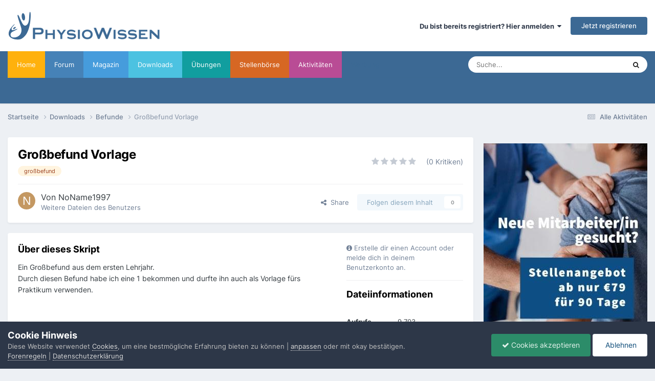

--- FILE ---
content_type: text/html;charset=UTF-8
request_url: https://www.physiowissen.de/files/file/10011-grossbefund-vorlage/
body_size: 17720
content:
<!DOCTYPE html>
<html lang="de-DE" dir="ltr">
	<head>
      
      	<meta property="og:locale" content="de_DE">

		<title>Großbefund Vorlage - Befunde - Physiowissen.de | Physiotherapie Portal &amp; Forum</title>
		
			<script>
  (function(i,s,o,g,r,a,m){i['GoogleAnalyticsObject']=r;i[r]=i[r]||function(){
  (i[r].q=i[r].q||[]).push(arguments)},i[r].l=1*new Date();a=s.createElement(o),
  m=s.getElementsByTagName(o)[0];a.async=1;a.src=g;m.parentNode.insertBefore(a,m)
  })(window,document,'script','//www.google-analytics.com/analytics.js','ga');

  ga('create', 'UA-2861794-5', 'auto');
  ga('set', 'anonymizeIp', true);  
  ga('send', 'pageview');

</script>
		
		<!--[if lt IE 9]>
			
		    <script src="//www.physiowissen.de/applications/core/interface/html5shiv/html5shiv.js"></script>
		<![endif]-->
		

	<meta name="viewport" content="width=device-width, initial-scale=1">





    
    
	
		<meta property="og:image" content="https://www.physiowissen.de/uploads/monthly_2016_10/fb2.jpg.2bd1a12df78a4536e7a8124a94d8bb7e.jpg">
	
    








	<meta name="twitter:card" content="summary_large_image" />



	
		
			
				<meta property="og:title" content="Großbefund Vorlage">
			
		
	

	
		
			
				<meta property="og:type" content="website">
			
		
	

	
		
			
				<meta property="og:url" content="https://www.physiowissen.de/files/file/10011-grossbefund-vorlage/">
			
		
	

	
		
			
				<meta name="description" content="Ein Großbefund aus dem ersten Lehrjahr. Durch diesen Befund habe ich eine 1 bekommen und durfte ihn auch als Vorlage fürs Praktikum verwenden.">
			
		
	

	
		
			
				<meta property="og:description" content="Ein Großbefund aus dem ersten Lehrjahr. Durch diesen Befund habe ich eine 1 bekommen und durfte ihn auch als Vorlage fürs Praktikum verwenden.">
			
		
	

	
		
			
				<meta property="og:updated_time" content="2016-08-02T16:14:32Z">
			
		
	

	
		
			
				<meta name="keywords" content="großbefund">
			
		
	

	
		
			
				<meta property="og:site_name" content="Physiowissen.de | Physiotherapie Portal &amp; Forum">
			
		
	

	
		
			
				<meta property="og:locale" content="de_DE">
			
		
	

	
		
			
				<meta name="robots" content="NOINDEX,FOLLOW">
			
		
	


	
		<link rel="canonical" href="https://www.physiowissen.de/files/file/10011-grossbefund-vorlage/" />
	




<link rel="manifest" href="https://www.physiowissen.de/manifest.webmanifest/">
<meta name="msapplication-config" content="https://www.physiowissen.de/browserconfig.xml/">
<meta name="msapplication-starturl" content="/">
<meta name="application-name" content="Physiowissen.de | Physiotherapie Portal &amp; Forum">

<meta name="apple-mobile-web-app-title" content="Physiowissen.de | Physiotherapie Portal &amp; Forum">

	<meta name="theme-color" content="#0a2c4c">


	<meta name="msapplication-TileColor" content="#0a2c4c">





	

	
		
			<link rel="icon" sizes="36x36" href="https://www.physiowissen.de/uploads/monthly_2023_08/android-chrome-36x36.png">
		
	

	
		
			<link rel="icon" sizes="48x48" href="https://www.physiowissen.de/uploads/monthly_2023_08/android-chrome-48x48.png">
		
	

	
		
			<link rel="icon" sizes="72x72" href="https://www.physiowissen.de/uploads/monthly_2023_08/android-chrome-72x72.png">
		
	

	
		
			<link rel="icon" sizes="96x96" href="https://www.physiowissen.de/uploads/monthly_2023_08/android-chrome-96x96.png">
		
	

	
		
			<link rel="icon" sizes="144x144" href="https://www.physiowissen.de/uploads/monthly_2023_08/android-chrome-144x144.png">
		
	

	
		
			<link rel="icon" sizes="192x192" href="https://www.physiowissen.de/uploads/monthly_2023_08/android-chrome-192x192.png">
		
	

	
		
			<link rel="icon" sizes="256x256" href="https://www.physiowissen.de/uploads/monthly_2023_08/android-chrome-256x256.png">
		
	

	
		
			<link rel="icon" sizes="384x384" href="https://www.physiowissen.de/uploads/monthly_2023_08/android-chrome-384x384.png">
		
	

	
		
			<link rel="icon" sizes="512x512" href="https://www.physiowissen.de/uploads/monthly_2023_08/android-chrome-512x512.png">
		
	

	
		
			<meta name="msapplication-square70x70logo" content="https://www.physiowissen.de/uploads/monthly_2023_08/msapplication-square70x70logo.png"/>
		
	

	
		
			<meta name="msapplication-TileImage" content="https://www.physiowissen.de/uploads/monthly_2023_08/msapplication-TileImage.png"/>
		
	

	
		
			<meta name="msapplication-square150x150logo" content="https://www.physiowissen.de/uploads/monthly_2023_08/msapplication-square150x150logo.png"/>
		
	

	
		
			<meta name="msapplication-wide310x150logo" content="https://www.physiowissen.de/uploads/monthly_2023_08/msapplication-wide310x150logo.png"/>
		
	

	
		
			<meta name="msapplication-square310x310logo" content="https://www.physiowissen.de/uploads/monthly_2023_08/msapplication-square310x310logo.png"/>
		
	

	
		
			
				<link rel="apple-touch-icon" href="https://www.physiowissen.de/uploads/monthly_2023_08/apple-touch-icon-57x57.png">
			
		
	

	
		
			
				<link rel="apple-touch-icon" sizes="60x60" href="https://www.physiowissen.de/uploads/monthly_2023_08/apple-touch-icon-60x60.png">
			
		
	

	
		
			
				<link rel="apple-touch-icon" sizes="72x72" href="https://www.physiowissen.de/uploads/monthly_2023_08/apple-touch-icon-72x72.png">
			
		
	

	
		
			
				<link rel="apple-touch-icon" sizes="76x76" href="https://www.physiowissen.de/uploads/monthly_2023_08/apple-touch-icon-76x76.png">
			
		
	

	
		
			
				<link rel="apple-touch-icon" sizes="114x114" href="https://www.physiowissen.de/uploads/monthly_2023_08/apple-touch-icon-114x114.png">
			
		
	

	
		
			
				<link rel="apple-touch-icon" sizes="120x120" href="https://www.physiowissen.de/uploads/monthly_2023_08/apple-touch-icon-120x120.png">
			
		
	

	
		
			
				<link rel="apple-touch-icon" sizes="144x144" href="https://www.physiowissen.de/uploads/monthly_2023_08/apple-touch-icon-144x144.png">
			
		
	

	
		
			
				<link rel="apple-touch-icon" sizes="152x152" href="https://www.physiowissen.de/uploads/monthly_2023_08/apple-touch-icon-152x152.png">
			
		
	

	
		
			
				<link rel="apple-touch-icon" sizes="180x180" href="https://www.physiowissen.de/uploads/monthly_2023_08/apple-touch-icon-180x180.png">
			
		
	





<link rel="preload" href="//www.physiowissen.de/applications/core/interface/font/fontawesome-webfont.woff2?v=4.7.0" as="font" crossorigin="anonymous">
		

	
	<!--	<link href="https://fonts.googleapis.com/css?family=Inter:300,300i,400,400i,500,700,700i" rel="stylesheet" referrerpolicy="origin"> -->
	



	<link rel='stylesheet' href='https://www.physiowissen.de/uploads/css_built_1/341e4a57816af3ba440d891ca87450ff_framework.css?v=77658d8b7a1758695700' media='all'>

	<link rel='stylesheet' href='https://www.physiowissen.de/uploads/css_built_1/05e81b71abe4f22d6eb8d1a929494829_responsive.css?v=77658d8b7a1758695700' media='all'>

	<link rel='stylesheet' href='https://www.physiowissen.de/uploads/css_built_1/20446cf2d164adcc029377cb04d43d17_flags.css?v=77658d8b7a1758695700' media='all'>

	<link rel='stylesheet' href='https://www.physiowissen.de/uploads/css_built_1/90eb5adf50a8c640f633d47fd7eb1778_core.css?v=77658d8b7a1758695700' media='all'>

	<link rel='stylesheet' href='https://www.physiowissen.de/uploads/css_built_1/5a0da001ccc2200dc5625c3f3934497d_core_responsive.css?v=77658d8b7a1758695700' media='all'>

	<link rel='stylesheet' href='https://www.physiowissen.de/uploads/css_built_1/63225940445060c5a9f21d31e95bf58e_downloads.css?v=77658d8b7a1758695700' media='all'>

	<link rel='stylesheet' href='https://www.physiowissen.de/uploads/css_built_1/20e9fb241d987e07d4fc702c601c3ed8_downloads_responsive.css?v=77658d8b7a1758695700' media='all'>

	<link rel='stylesheet' href='https://www.physiowissen.de/uploads/css_built_1/ecf8cbf597c675f333fa61d7fe877660_widgets.css?v=77658d8b7a1758695700' media='all'>





<link rel='stylesheet' href='https://www.physiowissen.de/uploads/css_built_1/258adbb6e4f3e83cd3b355f84e3fa002_custom.css?v=77658d8b7a1758695700' media='all'>




		
		

	
	<link rel='shortcut icon' href='https://www.physiowissen.de/uploads/monthly_2016_08/favicon.ico.168abc9fe82c506ddfee250d15976e67.ico' type="image/x-icon">

	</head>
	<body class="ipsApp ipsApp_front ipsJS_none ipsClearfix" data-controller="core.front.core.app,core.front.core.dataLayer"  data-message=""  data-pageapp="downloads" data-pagelocation="front" data-pagemodule="downloads" data-pagecontroller="view">
		<a href="#elContent" class="ipsHide" title="Go to main content on this page" accesskey="m">Jump to content</a>
		
		<div id="ipsLayout_header" class="ipsClearfix">
			





			
			
<ul id='elMobileNav' class='ipsResponsive_hideDesktop' data-controller='core.front.core.mobileNav'>
	
		
			
			
				
				
			
				
					<li id='elMobileBreadcrumb'>
						<a href='https://www.physiowissen.de/files/category/16-befunde/'>
							<span>Befunde</span>
						</a>
					</li>
				
				
			
				
				
			
		
	
	
	
	<li >
		<a data-action="defaultStream" href='https://www.physiowissen.de/discover/'><i class="fa fa-newspaper-o" aria-hidden="true"></i></a>
	</li>

	

	
		<li class='ipsJS_show'>
			<a href='https://www.physiowissen.de/search/'><i class='fa fa-search'></i></a>
		</li>
	
</ul>
			<header>
				<div class="ipsLayout_container">
					


<a href='https://www.physiowissen.de/' id='elLogo' accesskey='1'><img src="https://www.physiowissen.de/uploads/monthly_2021_07/pwx_blau.png.4dfcbbb514ff07c3b9681b32cbf99740.png" alt='Physiowissen.de | Physiotherapie Portal &amp; Forum'></a>

					

	<ul id='elUserNav' class='ipsList_inline cSignedOut ipsResponsive_showDesktop'>
		
        
		
        
        
            
            <li id='elSignInLink'>
                <a href='https://www.physiowissen.de/login/' data-ipsMenu-closeOnClick="false" data-ipsMenu id='elUserSignIn'>
                    Du bist bereits registriert? Hier anmelden &nbsp;<i class='fa fa-caret-down'></i>
                </a>
                
<div id='elUserSignIn_menu' class='ipsMenu ipsMenu_auto ipsHide'>
	<form accept-charset='utf-8' method='post' action='https://www.physiowissen.de/login/'>
		<input type="hidden" name="csrfKey" value="0100a2665f0cd546165460dff5502273">
		<input type="hidden" name="ref" value="aHR0cHM6Ly93d3cucGh5c2lvd2lzc2VuLmRlL2ZpbGVzL2ZpbGUvMTAwMTEtZ3Jvc3NiZWZ1bmQtdm9ybGFnZS8=">
		<div data-role="loginForm">
			
			
			
				
<div class="ipsPad ipsForm ipsForm_vertical">
	<h4 class="ipsType_sectionHead">Anmelden</h4>
	<br><br>
	<ul class='ipsList_reset'>
		<li class="ipsFieldRow ipsFieldRow_noLabel ipsFieldRow_fullWidth">
			
			
				<input type="text" placeholder="Benutzername oder E-Mail Adresse" name="auth" autocomplete="email">
			
		</li>
		<li class="ipsFieldRow ipsFieldRow_noLabel ipsFieldRow_fullWidth">
			<input type="password" placeholder="Passwort" name="password" autocomplete="current-password">
		</li>
		<li class="ipsFieldRow ipsFieldRow_checkbox ipsClearfix">
			<span class="ipsCustomInput">
				<input type="checkbox" name="remember_me" id="remember_me_checkbox" value="1" checked aria-checked="true">
				<span></span>
			</span>
			<div class="ipsFieldRow_content">
				<label class="ipsFieldRow_label" for="remember_me_checkbox">Angemeldet bleiben</label>
				<span class="ipsFieldRow_desc">Bei öffentlichen Computern nicht empfohlen</span>
			</div>
		</li>
		<li class="ipsFieldRow ipsFieldRow_fullWidth">
			<button type="submit" name="_processLogin" value="usernamepassword" class="ipsButton ipsButton_primary ipsButton_small" id="elSignIn_submit">Anmelden</button>
			
				<p class="ipsType_right ipsType_small">
					
						<a href='https://www.physiowissen.de/lostpassword/' >
					
					Passwort vergessen?</a>
				</p>
			
		</li>
	</ul>
</div>
			
		</div>
	</form>
</div>
            </li>
            
        
		
			<li>
				
					<a href='https://www.physiowissen.de/register/' data-ipsDialog data-ipsDialog-size='narrow' data-ipsDialog-title='Jetzt registrieren' id='elRegisterButton' class='ipsButton ipsButton_normal ipsButton_primary'>Jetzt registrieren</a>
				
			</li>
		
	</ul>

				</div>
			</header>
			

	<nav data-controller='core.front.core.navBar' class=' ipsResponsive_showDesktop'>
		<div class='ipsNavBar_primary ipsLayout_container '>
			<ul data-role="primaryNavBar" class='ipsClearfix'>
				


	
		
		
		<li  id='elNavSecondary_39' data-role="navBarItem" data-navApp="cms" data-navExt="Pages">
			
			
				<a href="https://www.physiowissen.de"  data-navItem-id="39" >
					Home<span class='ipsNavBar_active__identifier'></span>
				</a>
			
			
		</li>
	
	

	
		
		
		<li  id='elNavSecondary_8' data-role="navBarItem" data-navApp="forums" data-navExt="Forums">
			
			
				<a href="https://www.physiowissen.de/forums/"  data-navItem-id="8" >
					Forum<span class='ipsNavBar_active__identifier'></span>
				</a>
			
			
				<ul class='ipsNavBar_secondary ipsHide' data-role='secondaryNavBar'>
					


	
		
		
		<li  id='elNavSecondary_54' data-role="navBarItem" data-navApp="core" data-navExt="CustomItem">
			
			
				<a href="https://www.physiowissen.de/forums/"  data-navItem-id="54" >
					ALLE FOREN<span class='ipsNavBar_active__identifier'></span>
				</a>
			
			
		</li>
	
	

	
		
		
		<li  id='elNavSecondary_50' data-role="navBarItem" data-navApp="core" data-navExt="CustomItem">
			
			
				<a href="https://www.physiowissen.de/forums/forum/6-patientenforum/"  data-navItem-id="50" >
					Patientenforum<span class='ipsNavBar_active__identifier'></span>
				</a>
			
			
		</li>
	
	

	
		
		
		<li  id='elNavSecondary_51' data-role="navBarItem" data-navApp="core" data-navExt="CustomItem">
			
			
				<a href="https://www.physiowissen.de/forums/forum/8-behandlung-in-der-physiotherapie/"  data-navItem-id="51" >
					Behandlung<span class='ipsNavBar_active__identifier'></span>
				</a>
			
			
		</li>
	
	

	
		
		
		<li  id='elNavSecondary_52' data-role="navBarItem" data-navApp="core" data-navExt="CustomItem">
			
			
				<a href="https://www.physiowissen.de/forums/forum/13-ausbildung-und-studium-physiotherapie/"  data-navItem-id="52" >
					Ausbildung<span class='ipsNavBar_active__identifier'></span>
				</a>
			
			
		</li>
	
	

	
		
		
		<li  id='elNavSecondary_53' data-role="navBarItem" data-navApp="core" data-navExt="CustomItem">
			
			
				<a href="https://www.physiowissen.de/forums/forum/14-berufsleben/"  data-navItem-id="53" >
					Berufsleben<span class='ipsNavBar_active__identifier'></span>
				</a>
			
			
		</li>
	
	

					<li class='ipsHide' id='elNavigationMore_8' data-role='navMore'>
						<a href='#' data-ipsMenu data-ipsMenu-appendTo='#elNavigationMore_8' id='elNavigationMore_8_dropdown'>Mehr <i class='fa fa-caret-down'></i></a>
						<ul class='ipsHide ipsMenu ipsMenu_auto' id='elNavigationMore_8_dropdown_menu' data-role='moreDropdown'></ul>
					</li>
				</ul>
			
		</li>
	
	

	
		
		
		<li  id='elNavSecondary_11' data-role="navBarItem" data-navApp="cms" data-navExt="Pages">
			
			
				<a href="https://www.physiowissen.de/magazin/"  data-navItem-id="11" >
					Magazin<span class='ipsNavBar_active__identifier'></span>
				</a>
			
			
				<ul class='ipsNavBar_secondary ipsHide' data-role='secondaryNavBar'>
					


	
		
		
		<li  id='elNavSecondary_44' data-role="navBarItem" data-navApp="core" data-navExt="CustomItem">
			
			
				<a href="https://www.physiowissen.de/magazin/physiotherapie/"  data-navItem-id="44" >
					Physiotherapie<span class='ipsNavBar_active__identifier'></span>
				</a>
			
			
		</li>
	
	

	
		
		
		<li  id='elNavSecondary_45' data-role="navBarItem" data-navApp="core" data-navExt="CustomItem">
			
			
				<a href="https://www.physiowissen.de/magazin/patientenwissen/"  data-navItem-id="45" >
					Patientenwissen<span class='ipsNavBar_active__identifier'></span>
				</a>
			
			
		</li>
	
	

	
		
		
		<li  id='elNavSecondary_48' data-role="navBarItem" data-navApp="core" data-navExt="CustomItem">
			
			
				<a href="https://www.physiowissen.de/magazin/buecher/"  data-navItem-id="48" >
					Buchvorstellungen<span class='ipsNavBar_active__identifier'></span>
				</a>
			
			
		</li>
	
	

	
		
		
		<li  id='elNavSecondary_47' data-role="navBarItem" data-navApp="core" data-navExt="CustomItem">
			
			
				<a href="https://www.physiowissen.de/magazin/physiotherapie-fortbildung/"  data-navItem-id="47" >
					Fortbildungen<span class='ipsNavBar_active__identifier'></span>
				</a>
			
			
		</li>
	
	

	
		
		
		<li  id='elNavSecondary_46' data-role="navBarItem" data-navApp="core" data-navExt="CustomItem">
			
			
				<a href="https://www.physiowissen.de/magazin/berufsbild/"  data-navItem-id="46" >
					Berufsbild<span class='ipsNavBar_active__identifier'></span>
				</a>
			
			
		</li>
	
	

					<li class='ipsHide' id='elNavigationMore_11' data-role='navMore'>
						<a href='#' data-ipsMenu data-ipsMenu-appendTo='#elNavigationMore_11' id='elNavigationMore_11_dropdown'>Mehr <i class='fa fa-caret-down'></i></a>
						<ul class='ipsHide ipsMenu ipsMenu_auto' id='elNavigationMore_11_dropdown_menu' data-role='moreDropdown'></ul>
					</li>
				</ul>
			
		</li>
	
	

	
		
		
		<li  id='elNavSecondary_9' data-role="navBarItem" data-navApp="core" data-navExt="CustomItem">
			
			
				<a href="https://www.physiowissen.de/files/categories/"  data-navItem-id="9" >
					Downloads<span class='ipsNavBar_active__identifier'></span>
				</a>
			
			
				<ul class='ipsNavBar_secondary ipsHide' data-role='secondaryNavBar'>
					


	
		
		
		<li  id='elNavSecondary_55' data-role="navBarItem" data-navApp="core" data-navExt="CustomItem">
			
			
				<a href="https://www.physiowissen.de/files/"  data-navItem-id="55" >
					ALLE DOWNLOADS<span class='ipsNavBar_active__identifier'></span>
				</a>
			
			
		</li>
	
	

	
		
		
		<li  id='elNavSecondary_56' data-role="navBarItem" data-navApp="core" data-navExt="CustomItem">
			
			
				<a href="https://www.physiowissen.de/files/category/8-krankengymnastik/"  data-navItem-id="56" >
					Krankengymnastik<span class='ipsNavBar_active__identifier'></span>
				</a>
			
			
		</li>
	
	

	
		
		
		<li  id='elNavSecondary_57' data-role="navBarItem" data-navApp="core" data-navExt="CustomItem">
			
			
				<a href="https://www.physiowissen.de/files/category/9-manuelle-therapie/"  data-navItem-id="57" >
					Manuelle Therapie<span class='ipsNavBar_active__identifier'></span>
				</a>
			
			
		</li>
	
	

	
		
		
		<li  id='elNavSecondary_58' data-role="navBarItem" data-navApp="core" data-navExt="CustomItem">
			
			
				<a href="https://www.physiowissen.de/files/category/15-anatomie/"  data-navItem-id="58" >
					Anatomie<span class='ipsNavBar_active__identifier'></span>
				</a>
			
			
		</li>
	
	

	
		
		
		<li  id='elNavSecondary_59' data-role="navBarItem" data-navApp="core" data-navExt="CustomItem">
			
			
				<a href="https://www.physiowissen.de/files/category/17-physiologie/"  data-navItem-id="59" >
					Physiologie<span class='ipsNavBar_active__identifier'></span>
				</a>
			
			
		</li>
	
	

					<li class='ipsHide' id='elNavigationMore_9' data-role='navMore'>
						<a href='#' data-ipsMenu data-ipsMenu-appendTo='#elNavigationMore_9' id='elNavigationMore_9_dropdown'>Mehr <i class='fa fa-caret-down'></i></a>
						<ul class='ipsHide ipsMenu ipsMenu_auto' id='elNavigationMore_9_dropdown_menu' data-role='moreDropdown'></ul>
					</li>
				</ul>
			
		</li>
	
	

	
		
		
		<li  id='elNavSecondary_31' data-role="navBarItem" data-navApp="cms" data-navExt="Pages">
			
			
				<a href="https://www.physiowissen.de/uebungen/"  data-navItem-id="31" >
					Übungen<span class='ipsNavBar_active__identifier'></span>
				</a>
			
			
		</li>
	
	

	
		
		
		<li  id='elNavSecondary_37' data-role="navBarItem" data-navApp="core" data-navExt="CustomItem">
			
			
				<a href="https://www.physiotherapie-jobs.com" target='_blank' rel="noopener" data-navItem-id="37" >
					Stellenbörse<span class='ipsNavBar_active__identifier'></span>
				</a>
			
			
		</li>
	
	

	
		
		
		<li  id='elNavSecondary_2' data-role="navBarItem" data-navApp="core" data-navExt="CustomItem">
			
			
				<a href="https://www.physiowissen.de/discover/"  data-navItem-id="2" >
					Aktivitäten<span class='ipsNavBar_active__identifier'></span>
				</a>
			
			
				<ul class='ipsNavBar_secondary ipsHide' data-role='secondaryNavBar'>
					


	
		
		
		<li  id='elNavSecondary_3' data-role="navBarItem" data-navApp="core" data-navExt="AllActivity">
			
			
				<a href="https://www.physiowissen.de/discover/"  data-navItem-id="3" >
					Alle Aktivitäten<span class='ipsNavBar_active__identifier'></span>
				</a>
			
			
		</li>
	
	

	
		
		
		<li  id='elNavSecondary_4' data-role="navBarItem" data-navApp="core" data-navExt="YourActivityStreams">
			
			
				<a href="#"  data-navItem-id="4" >
					Meine Aktivitätsverläufe<span class='ipsNavBar_active__identifier'></span>
				</a>
			
			
		</li>
	
	

	
		
		
		<li  id='elNavSecondary_5' data-role="navBarItem" data-navApp="core" data-navExt="YourActivityStreamsItem">
			
			
				<a href="https://www.physiowissen.de/discover/unread/"  data-navItem-id="5" >
					Ungelesene Themen<span class='ipsNavBar_active__identifier'></span>
				</a>
			
			
		</li>
	
	

	
		
		
		<li  id='elNavSecondary_6' data-role="navBarItem" data-navApp="core" data-navExt="YourActivityStreamsItem">
			
			
				<a href="https://www.physiowissen.de/discover/content-started/"  data-navItem-id="6" >
					Meine erstellten Inhalte<span class='ipsNavBar_active__identifier'></span>
				</a>
			
			
		</li>
	
	

					<li class='ipsHide' id='elNavigationMore_2' data-role='navMore'>
						<a href='#' data-ipsMenu data-ipsMenu-appendTo='#elNavigationMore_2' id='elNavigationMore_2_dropdown'>Mehr <i class='fa fa-caret-down'></i></a>
						<ul class='ipsHide ipsMenu ipsMenu_auto' id='elNavigationMore_2_dropdown_menu' data-role='moreDropdown'></ul>
					</li>
				</ul>
			
		</li>
	
	

	
		
		
		<li  id='elNavSecondary_49' data-role="navBarItem" data-navApp="cms" data-navExt="Pages">
			
			
				<a href="https://www.physiowissen.de/werbung-mediadaten/"  data-navItem-id="49" >
					Werbung<span class='ipsNavBar_active__identifier'></span>
				</a>
			
			
		</li>
	
	

				<li class='ipsHide' id='elNavigationMore' data-role='navMore'>
					<a href='#' data-ipsMenu data-ipsMenu-appendTo='#elNavigationMore' id='elNavigationMore_dropdown'>Mehr</a>
					<ul class='ipsNavBar_secondary ipsHide' data-role='secondaryNavBar'>
						<li class='ipsHide' id='elNavigationMore_more' data-role='navMore'>
							<a href='#' data-ipsMenu data-ipsMenu-appendTo='#elNavigationMore_more' id='elNavigationMore_more_dropdown'>Mehr <i class='fa fa-caret-down'></i></a>
							<ul class='ipsHide ipsMenu ipsMenu_auto' id='elNavigationMore_more_dropdown_menu' data-role='moreDropdown'></ul>
						</li>
					</ul>
				</li>
			</ul>
			

	<div id="elSearchWrapper">
		<div id='elSearch' data-controller="core.front.core.quickSearch">
			<form accept-charset='utf-8' action='//www.physiowissen.de/search/?do=quicksearch' method='post'>
                <input type='search' id='elSearchField' placeholder='Suche...' name='q' autocomplete='off' aria-label='Suche'>
                <details class='cSearchFilter'>
                    <summary class='cSearchFilter__text'></summary>
                    <ul class='cSearchFilter__menu'>
                        
                        <li><label><input type="radio" name="type" value="all" ><span class='cSearchFilter__menuText'>Überall</span></label></li>
                        
                            
                                <li><label><input type="radio" name="type" value='contextual_{&quot;type&quot;:&quot;downloads_file&quot;,&quot;nodes&quot;:16}' checked><span class='cSearchFilter__menuText'>This Category</span></label></li>
                            
                                <li><label><input type="radio" name="type" value='contextual_{&quot;type&quot;:&quot;downloads_file&quot;,&quot;item&quot;:10011}' checked><span class='cSearchFilter__menuText'>This File</span></label></li>
                            
                        
                        
                            <li><label><input type="radio" name="type" value="core_statuses_status"><span class='cSearchFilter__menuText'>Status Updates</span></label></li>
                        
                            <li><label><input type="radio" name="type" value="forums_topic"><span class='cSearchFilter__menuText'>Themen</span></label></li>
                        
                            <li><label><input type="radio" name="type" value="downloads_file"><span class='cSearchFilter__menuText'>Dateien</span></label></li>
                        
                            <li><label><input type="radio" name="type" value="cms_pages_pageitem"><span class='cSearchFilter__menuText'>Pages</span></label></li>
                        
                            <li><label><input type="radio" name="type" value="cms_records2"><span class='cSearchFilter__menuText'>Übungen</span></label></li>
                        
                            <li><label><input type="radio" name="type" value="cms_records1"><span class='cSearchFilter__menuText'>Artikel</span></label></li>
                        
                            <li><label><input type="radio" name="type" value="blog_entry"><span class='cSearchFilter__menuText'>Blogeinträge</span></label></li>
                        
                            <li><label><input type="radio" name="type" value="core_members"><span class='cSearchFilter__menuText'>Benutzer</span></label></li>
                        
                    </ul>
                </details>
				<button class='cSearchSubmit' type="submit" aria-label='Suche'><i class="fa fa-search"></i></button>
			</form>
		</div>
	</div>

		</div>
	</nav>

		</div>
		<main id="ipsLayout_body" class="ipsLayout_container">
			<div id="ipsLayout_contentArea">
				<div id="ipsLayout_contentWrapper">
					
<nav class='ipsBreadcrumb ipsBreadcrumb_top ipsFaded_withHover'>
	

	<ul class='ipsList_inline ipsPos_right'>
		
		<li >
			<a data-action="defaultStream" class='ipsType_light '  href='https://www.physiowissen.de/discover/'><i class="fa fa-newspaper-o" aria-hidden="true"></i> <span>Alle Aktivitäten</span></a>
		</li>
		
	</ul>

	<ul data-role="breadcrumbList">
		<li>
			<a title="Startseite" href='https://www.physiowissen.de/'>
				<span>Startseite <i class='fa fa-angle-right'></i></span>
			</a>
		</li>
		
		
			<li>
				
					<a href='https://www.physiowissen.de/files/'>
						<span>Downloads <i class='fa fa-angle-right' aria-hidden="true"></i></span>
					</a>
				
			</li>
		
			<li>
				
					<a href='https://www.physiowissen.de/files/category/16-befunde/'>
						<span>Befunde <i class='fa fa-angle-right' aria-hidden="true"></i></span>
					</a>
				
			</li>
		
			<li>
				
					Großbefund Vorlage
				
			</li>
		
	</ul>
</nav>
					
					<div id="ipsLayout_mainArea">
						<a id="elContent"></a>
						
						
						
						

	




						



<div>
	<div class=' ipsClearfix ipsMargin_bottom'>
		<div >
			<div class='ipsPageHeader ipsResponsive_pull ipsBox ipsPadding'>
				<div class='ipsFlex ipsFlex-ai:center ipsFlex-fw:wrap ipsGap:4'>
					<div class='ipsFlex-flex:11'>
						<h1 class='ipsType_pageTitle ipsContained_container'>
							
							
							
							
							
							
								<span class='ipsType_break ipsContained'>Großbefund Vorlage </span>
							
						</h1>

						

						
							


	
		<ul class='ipsTags ipsList_inline ' >
			
				
					

<li >
	
	<a href="https://www.physiowissen.de/tags/gro%C3%9Fbefund/" class='ipsTag' title="Weitere Inhalte finden, die mit 'großbefund' markiert wurden" rel="tag" data-tag-label="großbefund"><span>großbefund</span></a>
	
</li>
				
			
			
		</ul>
		
	

						
					</div>
					
						<div class='ipsFlex-flex:00'>
							
<div  class='ipsClearfix ipsRating  ipsRating_large'>
	
	<ul class='ipsRating_collective'>
		
			
				<li class='ipsRating_off'>
					<i class='fa fa-star'></i>
				</li>
			
		
			
				<li class='ipsRating_off'>
					<i class='fa fa-star'></i>
				</li>
			
		
			
				<li class='ipsRating_off'>
					<i class='fa fa-star'></i>
				</li>
			
		
			
				<li class='ipsRating_off'>
					<i class='fa fa-star'></i>
				</li>
			
		
			
				<li class='ipsRating_off'>
					<i class='fa fa-star'></i>
				</li>
			
		
	</ul>
</div>&nbsp;&nbsp; <span class='ipsType_normal ipsType_light'>(0 Kritiken)</span>
						</div>
					
				</div>
				<hr class='ipsHr'>
				<div class='ipsPageHeader__meta ipsFlex ipsFlex-jc:between ipsFlex-ai:center ipsFlex-fw:wrap ipsGap:3'>
					<div class='ipsFlex-flex:11'>
						<div class='ipsPhotoPanel ipsPhotoPanel_tiny ipsClearfix'>
							


	<a href="https://www.physiowissen.de/profile/100022-noname1997/" rel="nofollow" data-ipsHover data-ipsHover-width="370" data-ipsHover-target="https://www.physiowissen.de/profile/100022-noname1997/?do=hovercard" class="ipsUserPhoto ipsUserPhoto_tiny" title="Gehe zu NoName1997s Profil">
		<img src='data:image/svg+xml,%3Csvg%20xmlns%3D%22http%3A%2F%2Fwww.w3.org%2F2000%2Fsvg%22%20viewBox%3D%220%200%201024%201024%22%20style%3D%22background%3A%23c49862%22%3E%3Cg%3E%3Ctext%20text-anchor%3D%22middle%22%20dy%3D%22.35em%22%20x%3D%22512%22%20y%3D%22512%22%20fill%3D%22%23ffffff%22%20font-size%3D%22700%22%20font-family%3D%22-apple-system%2C%20BlinkMacSystemFont%2C%20Roboto%2C%20Helvetica%2C%20Arial%2C%20sans-serif%22%3EN%3C%2Ftext%3E%3C%2Fg%3E%3C%2Fsvg%3E' alt='NoName1997' loading="lazy">
	</a>

							<div>
								<p class='ipsType_reset ipsType_large ipsType_blendLinks'>
									Von 


<a href='https://www.physiowissen.de/profile/100022-noname1997/' rel="nofollow" data-ipsHover data-ipsHover-width='370' data-ipsHover-target='https://www.physiowissen.de/profile/100022-noname1997/?do=hovercard&amp;referrer=https%253A%252F%252Fwww.physiowissen.de%252Ffiles%252Ffile%252F10011-grossbefund-vorlage%252F' title="Gehe zu NoName1997s Profil" class="ipsType_break">NoName1997</a>
									
								</p>
								
								<ul class='ipsList_inline ipsType_light ipsType_blendLinks'>
									
										<li><a href='https://www.physiowissen.de/profile/100022-noname1997/content/?type=downloads_file'>Weitere Dateien des Benutzers</a></li>
									
									
								</ul>
								
							</div>
						</div>
					</div>
					<div class='ipsFlex-flex:01 ipsResponsive_hidePhone'>
						<div class='ipsShareLinks'>
							
								


    <a href='#elShareItem_928309007_menu' id='elShareItem_928309007' data-ipsMenu class='ipsShareButton ipsButton ipsButton_verySmall ipsButton_link ipsButton_link--light'>
        <span><i class='fa fa-share-alt'></i></span> &nbsp;Share
    </a>

    <div class='ipsPadding ipsMenu ipsMenu_normal ipsHide' id='elShareItem_928309007_menu' data-controller="core.front.core.sharelink">
        
        
        <span data-ipsCopy data-ipsCopy-flashmessage>
            <a href="https://www.physiowissen.de/files/file/10011-grossbefund-vorlage/" class="ipsButton ipsButton_light ipsButton_small ipsButton_fullWidth" data-role="copyButton" data-clipboard-text="https://www.physiowissen.de/files/file/10011-grossbefund-vorlage/" data-ipstooltip title='Copy Link to Clipboard'><i class="fa fa-clone"></i> https://www.physiowissen.de/files/file/10011-grossbefund-vorlage/</a>
        </span>
        <ul class='ipsShareLinks ipsMargin_top:half'>
            
                <li>
<a href="https://x.com/share?url=https%3A%2F%2Fwww.physiowissen.de%2Ffiles%2Ffile%2F10011-grossbefund-vorlage%2F" class="cShareLink cShareLink_x" target="_blank" data-role="shareLink" title='Share on X' data-ipsTooltip rel='nofollow noopener'>
    <i class="fa fa-x"></i>
</a></li>
            
                <li>
<a href="https://www.facebook.com/sharer/sharer.php?u=https%3A%2F%2Fwww.physiowissen.de%2Ffiles%2Ffile%2F10011-grossbefund-vorlage%2F" class="cShareLink cShareLink_facebook" target="_blank" data-role="shareLink" title='Auf Facebook teilen' data-ipsTooltip rel='noopener nofollow'>
	<i class="fa fa-facebook"></i>
</a></li>
            
        </ul>
        
            <hr class='ipsHr'>
            <button class='ipsHide ipsButton ipsButton_verySmall ipsButton_light ipsButton_fullWidth ipsMargin_top:half' data-controller='core.front.core.webshare' data-role='webShare' data-webShareTitle='Großbefund Vorlage' data-webShareText='Großbefund Vorlage' data-webShareUrl='https://www.physiowissen.de/files/file/10011-grossbefund-vorlage/'>More sharing options...</button>
        
    </div>

							
							

								
                            

							



							

<div data-followApp='downloads' data-followArea='file' data-followID='10011' data-controller='core.front.core.followButton'>
	

	<a href='https://www.physiowissen.de/login/' rel="nofollow" class="ipsFollow ipsPos_middle ipsButton ipsButton_light ipsButton_verySmall ipsButton_disabled" data-role="followButton" data-ipsTooltip title='Melde dich an, um diesem Inhalt zu folgen'>
		<span>Folgen diesem Inhalt</span>
		<span class='ipsCommentCount'>0</span>
	</a>

</div>
						</div>
					</div>
				</div>
			</div>
		</div>
	</div>

	


    
	
	

	<div class='ipsBox ipsResponsive_pull'>
		 
		<div class='ipsColumns ipsColumns_collapsePhone'>
			<article class='ipsColumn ipsColumn_fluid'>
				
				

				<div class='ipsPadding'>
				
					<section class='ipsType_normal '>
						<h2 class='ipsType_sectionHead ipsMargin_bottom:half'>Über dieses Skript</h2>
						<div class='ipsType_richText ipsContained ipsType_break ipsSpacer_bottom' data-controller='core.front.core.lightboxedImages'>
							<p>
	Ein Großbefund aus dem ersten Lehrjahr.<br />
	Durch diesen Befund habe ich eine 1 bekommen und durfte ihn auch als Vorlage fürs Praktikum verwenden.<br />
	 
</p>
						</div>
						
						

						
					</section>
				
				</div>
			</article>
			<aside class='ipsColumn ipsColumn_wide'>
				<div class='ipsPadding'>
					<ul class="ipsToolList ipsToolList_vertical ipsClearfix">
						
							
								

<span class="ipsType_light ipsType_blendLinks ipsResponsive_hidePhone ipsResponsive_inline"><i class="fa fa-info-circle"></i> Erstelle dir einen Account oder melde dich in deinem Benutzerkonto an.</span>

							
						
						
					</ul>
					<hr class='ipsHr'>

				
				<h2 class='ipsType_sectionHead'>Dateiinformationen</h2>
				<ul class="ipsDataList ipsDataList_reducedSpacing ipsSpacer_top">
					<li class="ipsDataItem">
						<span class="ipsDataItem_generic ipsDataItem_size3"><strong>Aufrufe</strong></span>
						<span class="ipsDataItem_generic cFileInfoData">9.703</span>
					</li>
					
					
						<li class="ipsDataItem">
							<span class="ipsDataItem_generic ipsDataItem_size3"><strong>Downloads</strong></span>
							<span class="ipsDataItem_generic cFileInfoData">737</span>
						</li>
					
					<li class="ipsDataItem">
						<span class="ipsDataItem_generic ipsDataItem_size3"><strong>Hochgeladen</strong></span>
						<span class="ipsDataItem_generic cFileInfoData"><time datetime='2016-08-02T16:14:32Z' title='02.08.2016 16:14' data-short='9 yr'>August 2, 2016</time></span>
					</li>
					
						<li class="ipsDataItem">
							<span class="ipsDataItem_generic ipsDataItem_size3"><strong>Published</strong></span>
							<span class="ipsDataItem_generic cFileInfoData"><time datetime='2016-08-02T16:14:32Z' title='02.08.2016 16:14' data-short='9 yr'>August 2, 2016</time></span>
						</li>
					
					
					
						<li class="ipsDataItem">
							<span class="ipsDataItem_generic ipsDataItem_size3"><strong>Dateigröße</strong></span>
							<span class="ipsDataItem_generic cFileInfoData">23.48 kB</span>
						</li>
					
					

					
				</ul>
				</div>
			</aside>
		</div>
		
			<div class='ipsItemControls cDownloadsItemControls'>
				
					

	<div data-controller='core.front.core.reaction' class='ipsItemControls_right ipsClearfix '>	
		<div class='ipsReact ipsPos_right'>
			
				
				<div class='ipsReact_blurb ipsHide' data-role='reactionBlurb'>
					
				</div>
			
			
			
		</div>
	</div>

				
				
			</div>
		
	</div>

	<div class='ipsBox ipsPadding ipsResponsive_pull ipsResponsive_showPhone ipsMargin_top'>
		<div class='ipsShareLinks'>
			

			
				


    <a href='#elShareItem_2066721748_menu' id='elShareItem_2066721748' data-ipsMenu class='ipsShareButton ipsButton ipsButton_verySmall ipsButton_light '>
        <span><i class='fa fa-share-alt'></i></span> &nbsp;Share
    </a>

    <div class='ipsPadding ipsMenu ipsMenu_normal ipsHide' id='elShareItem_2066721748_menu' data-controller="core.front.core.sharelink">
        
        
        <span data-ipsCopy data-ipsCopy-flashmessage>
            <a href="https://www.physiowissen.de/files/file/10011-grossbefund-vorlage/" class="ipsButton ipsButton_light ipsButton_small ipsButton_fullWidth" data-role="copyButton" data-clipboard-text="https://www.physiowissen.de/files/file/10011-grossbefund-vorlage/" data-ipstooltip title='Copy Link to Clipboard'><i class="fa fa-clone"></i> https://www.physiowissen.de/files/file/10011-grossbefund-vorlage/</a>
        </span>
        <ul class='ipsShareLinks ipsMargin_top:half'>
            
                <li>
<a href="https://x.com/share?url=https%3A%2F%2Fwww.physiowissen.de%2Ffiles%2Ffile%2F10011-grossbefund-vorlage%2F" class="cShareLink cShareLink_x" target="_blank" data-role="shareLink" title='Share on X' data-ipsTooltip rel='nofollow noopener'>
    <i class="fa fa-x"></i>
</a></li>
            
                <li>
<a href="https://www.facebook.com/sharer/sharer.php?u=https%3A%2F%2Fwww.physiowissen.de%2Ffiles%2Ffile%2F10011-grossbefund-vorlage%2F" class="cShareLink cShareLink_facebook" target="_blank" data-role="shareLink" title='Auf Facebook teilen' data-ipsTooltip rel='noopener nofollow'>
	<i class="fa fa-facebook"></i>
</a></li>
            
        </ul>
        
            <hr class='ipsHr'>
            <button class='ipsHide ipsButton ipsButton_verySmall ipsButton_light ipsButton_fullWidth ipsMargin_top:half' data-controller='core.front.core.webshare' data-role='webShare' data-webShareTitle='Großbefund Vorlage' data-webShareText='Großbefund Vorlage' data-webShareUrl='https://www.physiowissen.de/files/file/10011-grossbefund-vorlage/'>More sharing options...</button>
        
    </div>

			
				
            

			

<div data-followApp='downloads' data-followArea='file' data-followID='10011' data-controller='core.front.core.followButton'>
	

	<a href='https://www.physiowissen.de/login/' rel="nofollow" class="ipsFollow ipsPos_middle ipsButton ipsButton_light ipsButton_verySmall ipsButton_disabled" data-role="followButton" data-ipsTooltip title='Melde dich an, um diesem Inhalt zu folgen'>
		<span>Folgen diesem Inhalt</span>
		<span class='ipsCommentCount'>0</span>
	</a>

</div>
			



		</div>
	</div>
	
	
		<div class='ipsPager ipsSpacer_top'>
			<div class="ipsPager_prev">
				
					<a href="https://www.physiowissen.de/files/file/1376-befundzeichnung/" title="Vorherige Datei">
						<span class="ipsPager_type">Vorherige Datei</span>
						<span class="ipsPager_title ipsType_light ipsTruncate ipsTruncate_line">Befundzeichnung</span>
					</a>
				
			</div>
			
				<div class="ipsPager_next">
					<a href="https://www.physiowissen.de/files/file/10040-befund-ws-ohne-bsv/" title="Nächste Datei">
						<span class="ipsPager_type">Nächste Datei</span>
						<span class="ipsPager_title ipsType_light ipsTruncate ipsTruncate_line">Befund WS ohne BSV</span>
					</a>
				</div>
			
		</div>
		<hr class='ipsHr'>
	

	
		<a id="replies"></a>
		<h2 class='ipsHide'>Rückmeldungen von Benutzern</h2>
		<div class='ipsMargin_top'>
<div class='ipsResponsive_pull' data-controller='core.front.core.commentsWrapper' data-tabsId='c0734c591c04eaaeee4a57235dcce77f'>
	
<div class='ipsTabs ipsClearfix' id='elTabs_c0734c591c04eaaeee4a57235dcce77f' data-ipsTabBar data-ipsTabBar-contentArea='#ipsTabs_content_c0734c591c04eaaeee4a57235dcce77f' >
	<a href='#elTabs_c0734c591c04eaaeee4a57235dcce77f' data-action='expandTabs'><i class='fa fa-caret-down'></i></a>
	<ul role='tablist'>
		
			<li>
				<a href='https://www.physiowissen.de/files/file/10011-grossbefund-vorlage/?tab=reviews' id='c0734c591c04eaaeee4a57235dcce77f_tab_reviews' class="ipsTabs_item ipsTabs_activeItem" title='0 Kritiken' role="tab" aria-selected="true">
					0 Kritiken
				</a>
			</li>
		
			<li>
				<a href='https://www.physiowissen.de/files/file/10011-grossbefund-vorlage/?tab=comments' id='c0734c591c04eaaeee4a57235dcce77f_tab_comments' class="ipsTabs_item " title='3 Kommentare' role="tab" aria-selected="false">
					3 Kommentare
				</a>
			</li>
		
	</ul>
</div>
<section id='ipsTabs_content_c0734c591c04eaaeee4a57235dcce77f' class='ipsTabs_panels ipsTabs_contained'>
	
		
			<div id='ipsTabs_elTabs_c0734c591c04eaaeee4a57235dcce77f_c0734c591c04eaaeee4a57235dcce77f_tab_reviews_panel' class="ipsTabs_panel" aria-labelledby="c0734c591c04eaaeee4a57235dcce77f_tab_reviews" aria-hidden="false">
				

<div data-controller='core.front.core.commentFeed' data-autoPoll data-commentsType='reviews' data-baseURL='https://www.physiowissen.de/files/file/10011-grossbefund-vorlage/' data-lastPage data-feedID='file-10011-reviews' id='reviews'>
	
		
			<p class='ipsType_reset ipsType_light ipsType_normal'>Du kannst die Datei erst nach einem Download bewerten.</p>
		
	
	
		<p class="ipsType_normal ipsType_light ipsType_reset" data-role="noReviews">Es gibt keine anzuzeigenden Kritiken</p>
	
</div>
			</div>
		
	
		
	
</section>

</div></div>
	
</div>


						


					</div>
					


	<div id='ipsLayout_sidebar' class='ipsLayout_sidebarright ' data-controller='core.front.widgets.sidebar'>
		
		
		
			<div data-role='sidebarAd'>
				

<div class='ips03bcd8bdf7 ipsSpacer_both ipsSpacer_half'>
	<ul class='ipsList_inline ipsType_center ipsList_reset ipsList_noSpacing'>
		
		<li class='ips03bcd8bdf7_large ipsResponsive_showDesktop ipsResponsive_inlineBlock ipsAreaBackground_light'>
			
				<a href='https://www.physiowissen.de/index.php?app=core&amp;module=system&amp;controller=redirect&amp;do=advertisement&amp;ad=61&amp;key=8cbdd07b435684e99c9edd7c4feb46c8ffa90f534a5e398753ec67d031dc72ce' target='_blank' rel='nofollow noopener'>
			
				<img src='https://www.physiowissen.de/uploads/monthly_2022_03/pw-jobs-banner-FB-min.jpg.9c29b36c5e87738db822a613a7a63abd.jpg' alt="Physiotherapie Stellenangebot" class='ipsImage ipsContained'>
			
				</a>
			
		</li>
		
		<li class='ips03bcd8bdf7_medium ipsResponsive_showTablet ipsResponsive_inlineBlock ipsAreaBackground_light'>
			
				<a href='https://www.physiowissen.de/index.php?app=core&amp;module=system&amp;controller=redirect&amp;do=advertisement&amp;ad=61&amp;key=8cbdd07b435684e99c9edd7c4feb46c8ffa90f534a5e398753ec67d031dc72ce' target='_blank' rel='nofollow noopener'>
			
				<img src='https://www.physiowissen.de/uploads/monthly_2022_03/pw-jobs-banner-FB-min.jpg.9c29b36c5e87738db822a613a7a63abd.jpg' alt="Physiotherapie Stellenangebot" class='ipsImage ipsContained'>
			
				</a>
			
		</li>

		<li class='ips03bcd8bdf7_small ipsResponsive_showPhone ipsResponsive_inlineBlock ipsAreaBackground_light'>
			
				<a href='https://www.physiowissen.de/index.php?app=core&amp;module=system&amp;controller=redirect&amp;do=advertisement&amp;ad=61&amp;key=8cbdd07b435684e99c9edd7c4feb46c8ffa90f534a5e398753ec67d031dc72ce' target='_blank' rel='nofollow noopener'>
			
				<img src='https://www.physiowissen.de/uploads/monthly_2022_03/pw-jobs-banner-FB-min.jpg.9c29b36c5e87738db822a613a7a63abd.jpg' alt="Physiotherapie Stellenangebot" class='ipsImage ipsContained'>
			
				</a>
			
		</li>
		
	</ul>
	
</div>

			</div>
			<br><br>
		
		


	<div class='cWidgetContainer '  data-role='widgetReceiver' data-orientation='vertical' data-widgetArea='sidebar'>
		<ul class='ipsList_reset'>
			
				
					
					<li class='ipsWidget ipsWidget_vertical ipsBox  ' data-blockID='app_downloads_downloadStats_f8042mm19' data-blockConfig="true" data-blockTitle="Downloadstatistiken" data-blockErrorMessage="Dieser Block kann nicht angezeigt werden. Er benötigt eine Konfiguration, kann auf dieser Seite nicht dargestellt werden, oder wird erst nach einem erneuten Seitenaufruf dargestellt."  data-controller='core.front.widgets.block'>
<h3 class='ipsType_reset ipsWidget_title'>Downloadstatistiken</h3>
<div class='ipsWidget_inner'>
	
		<ul class='ipsDataList' id='elDownloadsStats'>
			<li class='ipsDataItem'>
				<div class='ipsDataItem_main ipsPos_middle'>
					<strong>Dateien</strong>
				</div>
				<div class='ipsDataItem_stats ipsDataItem_statsLarge'>
					<span class='ipsDataItem_stats_number'>1.332</span>
				</div>
			</li>
			
				<li class='ipsDataItem'>
					<div class='ipsDataItem_main ipsPos_middle'>
						<strong>Kommentare</strong>
					</div>
					<div class='ipsDataItem_stats ipsDataItem_statsLarge'>
						<span class='ipsDataItem_stats_number'>3.020</span>
					</div>
				</li>
			
			
				<li class='ipsDataItem'>
					<div class='ipsDataItem_main ipsPos_middle'>
						<strong>Kritiken</strong>
					</div>
					<div class='ipsDataItem_stats ipsDataItem_statsLarge'>
						<span class='ipsDataItem_stats_number'>2.827</span>
					</div>
				</li>
			
		</ul>
		<hr class='ipsHr'>
		
			<div id='elDownloadStatsLatest' class='ipsClearfix ipsPadding:half ipsPadding_top:none'>
				


	
	<span style='background-image: url( "https://www.physiowissen.de/uploads/monthly_2024_10/Screenshot(341).png.d4ede5505022024f861a43b2217850fd.png" )' class='ipsPos_left ipsThumb ipsThumb_small ipsThumb_bg'>
		<img src='https://www.physiowissen.de/uploads/monthly_2024_10/Screenshot(341).png.d4ede5505022024f861a43b2217850fd.png' alt='Mehr Informationen zu "Gelenktabelle des Art Atlantoaxialis medialis und laterales"'  loading="lazy">
	</span>
 
				<div class='ipsWidget_latestItem'>
					<strong class='ipsType_small ipsType_uppercase ipsType_light'>Neueste Datei</strong><br>
					<div class='ipsType_break ipsContained'><a href="https://www.physiowissen.de/files/file/10267-gelenktabelle-des-art-atlantoaxialis-medialis-und-laterales/" title='Datei anzeigen' class='ipsDataItem_title'>Gelenktabelle des Art Atlantoaxialis medialis und laterales</a></div>
					<span class='ipsType_light ipsType_medium'>Von 


<a href='https://www.physiowissen.de/profile/108783-annabn/' rel="nofollow" data-ipsHover data-ipsHover-width='370' data-ipsHover-target='https://www.physiowissen.de/profile/108783-annabn/?do=hovercard&amp;referrer=https%253A%252F%252Fwww.physiowissen.de%252Ffiles%252Ffile%252F10011-grossbefund-vorlage%252F' title="Gehe zu annabns Profil" class="ipsType_break">annabn</a></span>
					<p class='ipsType_medium ipsType_reset'><i class='fa fa-arrow-circle-down'></i> 35 &nbsp;&nbsp;<span class='ipsType_light'><i class='fa fa-comment'></i> 0</span></p>
				</div>
			</div>
		
	
</div></li>
				
					
					<li class='ipsWidget ipsWidget_vertical ipsBox  ' data-blockID='app_downloads_topSubmitters_nw4g6uy7b' data-blockConfig="true" data-blockTitle="Aktivste Uploader" data-blockErrorMessage="Dieser Block kann nicht angezeigt werden. Er benötigt eine Konfiguration, kann auf dieser Seite nicht dargestellt werden, oder wird erst nach einem erneuten Seitenaufruf dargestellt."  data-controller='core.front.widgets.block'>
<h3 class='ipsType_reset ipsWidget_title'>Aktivste Uploader</h3>


	<div class='ipsTabs ipsTabs_small ipsTabs_stretch ipsClearfix' id='elDownloadsTopSubmitters' data-ipsTabBar data-ipsTabBar-contentArea='#elDownloadsTopSubmitters_content'>
		<a href='#elDownloadsTopSubmitters' data-action='expandTabs'><i class='fa fa-caret-down'></i></a>
		<ul role="tablist">
			<li>
				<a href='#ipsTabs_elDownloadsTopSubmitters_elDownloads_topSubmittersWeek_panel' id='elDownloads_topSubmittersWeek' class='ipsTabs_item ipsTabs_activeItem ipsType_center' role="tab" aria-selected='true'>Woche</a>
			</li>
			<li>
				<a href='#ipsTabs_elDownloadsTopSubmitters_elDownloads_topSubmittersMonth_panel' id='elDownloads_topSubmittersMonth' class='ipsTabs_item ipsType_center' role="tab" aria-selected='false'>Monat</a>
			</li>		
			<li>
				<a href='#ipsTabs_elDownloadsTopSubmitters_elDownloads_topSubmittersYear_panel' id='elDownloads_topSubmittersYear' class='ipsTabs_item ipsType_center' role="tab" aria-selected='false'>Jahr</a>
			</li>
			<li>
				<a href='#ipsTabs_elDownloadsTopSubmitters_elDownloads_topSubmittersAll_panel' id='elDownloads_topSubmittersAll' class='ipsTabs_item ipsType_center' role="tab" aria-selected='false'>Insgesamt</a>
			</li>
		</ul>
	</div>

	<section id='elDownloadsTopSubmitters_content' class='ipsWidget_inner'>
		<div id="ipsTabs_elDownloadsTopSubmitters_elDownloads_topSubmittersWeek_panel" class='ipsTabs_panel'>
			
				<div class='ipsPad'>
					<p class='ipsType_reset'>Keine aktiven Uploader dieses Woche.</p>
				</div>
			
		</div>
		<div id="ipsTabs_elDownloadsTopSubmitters_elDownloads_topSubmittersMonth_panel" class='ipsTabs_panel'>
			
				<div class='ipsPad'>
					<p class='ipsType_reset'>Keine aktiven Uploader diesesn Monat.</p>
				</div>
			
		</div>
		<div id="ipsTabs_elDownloadsTopSubmitters_elDownloads_topSubmittersYear_panel" class='ipsTabs_panel'>
			
				<div class='ipsPad'>
					<p class='ipsType_reset'>Keine aktiven Uploader dieses Jahr.</p>
				</div>
			
		</div>
		<div id="ipsTabs_elDownloadsTopSubmitters_elDownloads_topSubmittersAll_panel" class='ipsTabs_panel'>
			
				<ol class='ipsDataList ipsDataList_reducedSpacing'>
					
						
<li class='ipsDataItem'>
	
		<div class='ipsDataItem_generic ipsPos_middle ipsDataItem_size1 ipsType_center ipsType_large ipsType_light'><strong>1</strong></div>
	
	<div class='ipsDataItem_main ipsPhotoPanel ipsPhotoPanel_tiny'>
		


	<a href="https://www.physiowissen.de/profile/2-stephan/" rel="nofollow" data-ipsHover data-ipsHover-width="370" data-ipsHover-target="https://www.physiowissen.de/profile/2-stephan/?do=hovercard" class="ipsUserPhoto ipsUserPhoto_tiny" title="Gehe zu Stephans Profil">
		<img src='https://www.physiowissen.de/uploads/monthly_2019_03/1237944544_physiowissen-x-logo-Kopie.thumb.jpg.20691155da53a9ffce45a9dbe6990462.jpg' alt='Stephan' loading="lazy">
	</a>

		<div>
			<a href='https://www.physiowissen.de/profile/2-stephan/content/?type=downloads_file' class='ipsType_truncate ipsType_truncateLine'>Stephan</a><br>
			<span class='ipsType_small'><strong>43 Dateien</strong></span> &nbsp;&middot;&nbsp;<div data-ipsTooltip title='Durchschnittliche Dateibewertung' class='cRatingWrapper'>
<div  class='ipsClearfix ipsRating  ipsRating_small'>
	
	<ul class='ipsRating_collective'>
		
			
				<li class='ipsRating_on'>
					<i class='fa fa-star'></i>
				</li>
			
		
			
				<li class='ipsRating_on'>
					<i class='fa fa-star'></i>
				</li>
			
		
			
				<li class='ipsRating_on'>
					<i class='fa fa-star'></i>
				</li>
			
		
			
				<li class='ipsRating_on'>
					<i class='fa fa-star'></i>
				</li>
			
		
			
				<li class='ipsRating_off'>
					<i class='fa fa-star'></i>
				</li>
			
		
	</ul>
</div></div>
		</div>
	</div>
</li>
					
						
<li class='ipsDataItem'>
	
		<div class='ipsDataItem_generic ipsPos_middle ipsDataItem_size1 ipsType_center ipsType_large ipsType_light'><strong>2</strong></div>
	
	<div class='ipsDataItem_main ipsPhotoPanel ipsPhotoPanel_tiny'>
		


	<a href="https://www.physiowissen.de/profile/118-geertjeuring/" rel="nofollow" data-ipsHover data-ipsHover-width="370" data-ipsHover-target="https://www.physiowissen.de/profile/118-geertjeuring/?do=hovercard" class="ipsUserPhoto ipsUserPhoto_tiny" title="Gehe zu geertjeurings Profil">
		<img src='data:image/svg+xml,%3Csvg%20xmlns%3D%22http%3A%2F%2Fwww.w3.org%2F2000%2Fsvg%22%20viewBox%3D%220%200%201024%201024%22%20style%3D%22background%3A%23c4627d%22%3E%3Cg%3E%3Ctext%20text-anchor%3D%22middle%22%20dy%3D%22.35em%22%20x%3D%22512%22%20y%3D%22512%22%20fill%3D%22%23ffffff%22%20font-size%3D%22700%22%20font-family%3D%22-apple-system%2C%20BlinkMacSystemFont%2C%20Roboto%2C%20Helvetica%2C%20Arial%2C%20sans-serif%22%3EG%3C%2Ftext%3E%3C%2Fg%3E%3C%2Fsvg%3E' alt='geertjeuring' loading="lazy">
	</a>

		<div>
			<a href='https://www.physiowissen.de/profile/118-geertjeuring/content/?type=downloads_file' class='ipsType_truncate ipsType_truncateLine'>geertjeuring</a><br>
			<span class='ipsType_small'><strong>23 Dateien</strong></span> &nbsp;&middot;&nbsp;<div data-ipsTooltip title='Durchschnittliche Dateibewertung' class='cRatingWrapper'>
<div  class='ipsClearfix ipsRating  ipsRating_small'>
	
	<ul class='ipsRating_collective'>
		
			
				<li class='ipsRating_on'>
					<i class='fa fa-star'></i>
				</li>
			
		
			
				<li class='ipsRating_on'>
					<i class='fa fa-star'></i>
				</li>
			
		
			
				<li class='ipsRating_on'>
					<i class='fa fa-star'></i>
				</li>
			
		
			
				<li class='ipsRating_on'>
					<i class='fa fa-star'></i>
				</li>
			
		
			
				<li class='ipsRating_off'>
					<i class='fa fa-star'></i>
				</li>
			
		
	</ul>
</div></div>
		</div>
	</div>
</li>
					
						
<li class='ipsDataItem'>
	
		<div class='ipsDataItem_generic ipsPos_middle ipsDataItem_size1 ipsType_center ipsType_large ipsType_light'><strong>3</strong></div>
	
	<div class='ipsDataItem_main ipsPhotoPanel ipsPhotoPanel_tiny'>
		


	<a href="https://www.physiowissen.de/profile/171-gemini/" rel="nofollow" data-ipsHover data-ipsHover-width="370" data-ipsHover-target="https://www.physiowissen.de/profile/171-gemini/?do=hovercard" class="ipsUserPhoto ipsUserPhoto_tiny" title="Gehe zu geminis Profil">
		<img src='data:image/svg+xml,%3Csvg%20xmlns%3D%22http%3A%2F%2Fwww.w3.org%2F2000%2Fsvg%22%20viewBox%3D%220%200%201024%201024%22%20style%3D%22background%3A%236299c4%22%3E%3Cg%3E%3Ctext%20text-anchor%3D%22middle%22%20dy%3D%22.35em%22%20x%3D%22512%22%20y%3D%22512%22%20fill%3D%22%23ffffff%22%20font-size%3D%22700%22%20font-family%3D%22-apple-system%2C%20BlinkMacSystemFont%2C%20Roboto%2C%20Helvetica%2C%20Arial%2C%20sans-serif%22%3EG%3C%2Ftext%3E%3C%2Fg%3E%3C%2Fsvg%3E' alt='gemini' loading="lazy">
	</a>

		<div>
			<a href='https://www.physiowissen.de/profile/171-gemini/content/?type=downloads_file' class='ipsType_truncate ipsType_truncateLine'>gemini</a><br>
			<span class='ipsType_small'><strong>52 Dateien</strong></span> &nbsp;&middot;&nbsp;<div data-ipsTooltip title='Durchschnittliche Dateibewertung' class='cRatingWrapper'>
<div  class='ipsClearfix ipsRating  ipsRating_small'>
	
	<ul class='ipsRating_collective'>
		
			
				<li class='ipsRating_on'>
					<i class='fa fa-star'></i>
				</li>
			
		
			
				<li class='ipsRating_on'>
					<i class='fa fa-star'></i>
				</li>
			
		
			
				<li class='ipsRating_on'>
					<i class='fa fa-star'></i>
				</li>
			
		
			
				<li class='ipsRating_on'>
					<i class='fa fa-star'></i>
				</li>
			
		
			
				<li class='ipsRating_off'>
					<i class='fa fa-star'></i>
				</li>
			
		
	</ul>
</div></div>
		</div>
	</div>
</li>
					
						
<li class='ipsDataItem'>
	
		<div class='ipsDataItem_generic ipsPos_middle ipsDataItem_size1 ipsType_center ipsType_large ipsType_light'><strong>4</strong></div>
	
	<div class='ipsDataItem_main ipsPhotoPanel ipsPhotoPanel_tiny'>
		


	<a href="https://www.physiowissen.de/profile/2638-bratislava/" rel="nofollow" data-ipsHover data-ipsHover-width="370" data-ipsHover-target="https://www.physiowissen.de/profile/2638-bratislava/?do=hovercard" class="ipsUserPhoto ipsUserPhoto_tiny" title="Gehe zu bratislavas Profil">
		<img src='data:image/svg+xml,%3Csvg%20xmlns%3D%22http%3A%2F%2Fwww.w3.org%2F2000%2Fsvg%22%20viewBox%3D%220%200%201024%201024%22%20style%3D%22background%3A%23b6c462%22%3E%3Cg%3E%3Ctext%20text-anchor%3D%22middle%22%20dy%3D%22.35em%22%20x%3D%22512%22%20y%3D%22512%22%20fill%3D%22%23ffffff%22%20font-size%3D%22700%22%20font-family%3D%22-apple-system%2C%20BlinkMacSystemFont%2C%20Roboto%2C%20Helvetica%2C%20Arial%2C%20sans-serif%22%3EB%3C%2Ftext%3E%3C%2Fg%3E%3C%2Fsvg%3E' alt='bratislava' loading="lazy">
	</a>

		<div>
			<a href='https://www.physiowissen.de/profile/2638-bratislava/content/?type=downloads_file' class='ipsType_truncate ipsType_truncateLine'>bratislava</a><br>
			<span class='ipsType_small'><strong>39 Dateien</strong></span> &nbsp;&middot;&nbsp;<div data-ipsTooltip title='Durchschnittliche Dateibewertung' class='cRatingWrapper'>
<div  class='ipsClearfix ipsRating  ipsRating_small'>
	
	<ul class='ipsRating_collective'>
		
			
				<li class='ipsRating_on'>
					<i class='fa fa-star'></i>
				</li>
			
		
			
				<li class='ipsRating_on'>
					<i class='fa fa-star'></i>
				</li>
			
		
			
				<li class='ipsRating_on'>
					<i class='fa fa-star'></i>
				</li>
			
		
			
				<li class='ipsRating_on'>
					<i class='fa fa-star'></i>
				</li>
			
		
			
				<li class='ipsRating_off'>
					<i class='fa fa-star'></i>
				</li>
			
		
	</ul>
</div></div>
		</div>
	</div>
</li>
					
				</ol>
			
		</div>
	</section>
</li>
				
					
					<li class='ipsWidget ipsWidget_vertical ipsBox  ipsResponsive_block' data-blockID='app_cms_Blocks_91dd8ydni' data-blockConfig="true" data-blockTitle="Eigene Blöcke" data-blockErrorMessage="Dieser Block kann nicht angezeigt werden. Er benötigt eine Konfiguration, kann auf dieser Seite nicht dargestellt werden, oder wird erst nach einem erneuten Seitenaufruf dargestellt."  data-controller='core.front.widgets.block'>
<br />
<div align="center"><a href="https://www.physiotherapie-jobs.com" target="_blank"><img src="https://physiowissen.de/physiotherapie-stellenangebote-294.jpg"></a></div>
<script type='text/javascript'>
	var embeddable_job_widget_options = {
		'script_url' : 'https://www.physiotherapie-jobs.com/?embed=wp_job_manager_widget',
		'keywords'   : '',
		'location'   : '',
		'categories' : '',
		'job_types'  : '',
		'per_page'   : '4',
		'pagination' : '0'
	};
</script>
<style type='text/css'>
	#embeddable-job-widget * { margin:0 ; padding: 0; font-family: Arial, Helvetica; font-size: 1em; line-height: 1.25em; }
	#embeddable-job-widget { padding: 1em; }
	#embeddable-job-widget-heading { font-weight: bold; font-size: 1.25em; margin: 0; padding: 0 0 0.8em; border-bottom: 1px solid #ccc; }
	#embeddable-job-widget ul li { border-bottom: 1px solid #eee; display: block; }
	#embeddable-job-widget ul li a, #embeddable-job-widget ul li.no-results { padding: 1em 0; margin: 0; display: block; text-decoration: none; }
	#embeddable-job-widget ul li a .embeddable-job-widget-listing-title { font-weight: bold; margin-bottom: .5em; color: #353c41 !important; font-weight: bold;  font-size: 14px; }
	#embeddable-job-widget ul li a .embeddable-job-widget-listing-meta { text-decoration: none; }
	#embeddable-job-widget ul li:last-child { border-bottom: 0; }
	#embeddable-job-widget ul li:last-child a { padding-bottom: 0; }
	#embeddable-job-widget-pagination { overflow: hidden; padding: 1em 0 0; margin: 1em 0 0 0; border-top: 1px solid #eee; }
	#embeddable-job-widget-pagination .embeddable-job-widget-next { float: right; }
	#embeddable-job-widget-pagination .embeddable-job-widget-prev { float: left; }
</style>
<script type='text/javascript' src='https://www.physiotherapie-jobs.com/wp-content/plugins/wp-job-manager-embeddable-job-widget/assets/js/embed.js'></script>

  
<ul class="ipsList_reset">
<li class="ipsWidget ipsWidget_vertical ipsBox" data-blockid="app_core_activeUsers_5c1y0g4lg" data-blocktitle="Wer ist Online" data-blockerrormessage="Dieser Block kann nicht angezeigt werden.  Eventuell kann er auf dieser speziellen Seite nicht dargestellt werden, oder er wird erst nach einem erneuten Seitenaufruf dargestellt." data-controller="core.front.widgets.block">

  <h3 class="ipsType_reset ipsWidget_title"><a href="https://www.physiotherapie-jobs.com/">Aktuelle Stellenangebote</a> </h3>
  

<div id="embeddable-job-widget">
  
	<div id="embeddable-job-widget-content"></div>
  
</div>
<br />
  
<div align="center"><a href="https://www.physiotherapie-jobs.com/" class="ipsButton ipsButton_important" data-datalayer-postfetch="">Alle Jobs anschauen</a></div>
  <p style="text-align: center;  font-weight: bold; "><a href="https://www.physiotherapie-jobs.com/jobgesuch-erstellen/" title="Physiotherapie Stellenanzeigen">🔥 Stellengesuch einstellen 🔥</a></p>
<br />  
  </li>
</ul>
<?php echo "HELLO WORLD"; ?></li>
				
					
					<li class='ipsWidget ipsWidget_vertical ipsBox  ' data-blockID='app_downloads_topDownloads_jou11x68o' data-blockConfig="true" data-blockTitle="Beliebteste Downloads" data-blockErrorMessage="Dieser Block kann nicht angezeigt werden. Er benötigt eine Konfiguration, kann auf dieser Seite nicht dargestellt werden, oder wird erst nach einem erneuten Seitenaufruf dargestellt."  data-controller='core.front.widgets.block'>
<h3 class='ipsType_reset ipsWidget_title'>Beliebteste Downloads</h3>


	<div class='ipsTabs ipsTabs_small ipsTabs_stretch ipsClearfix' id='elDownloadsTopDownloads' data-ipsTabBar data-ipsTabBar-contentArea='#elDownloadsTopDownloads_content'>
		<a href='#elDownloadsTopDownloads' data-action='expandTabs'><i class='fa fa-caret-down'></i></a>
		<ul role="tablist">
			<li>
				<a href='#ipsTabs_elDownloadsTopDownloads_elDownloads_topDownloadsWeek_panel' id='elDownloads_topDownloadsWeek' class='ipsTabs_item ipsTabs_activeItem ipsType_center' role="tab" aria-selected='true'>Woche</a>
			</li>
			<li>
				<a href='#ipsTabs_elDownloadsTopDownloads_elDownloads_topDownloadsMonth_panel' id='elDownloads_topDownloadsMonth' class='ipsTabs_item ipsType_center' role="tab" aria-selected='false'>Monat</a>
			</li>		
			<li>
				<a href='#ipsTabs_elDownloadsTopDownloads_elDownloads_topDownloadsYear_panel' id='elDownloads_topDownloadsYear' class='ipsTabs_item ipsType_center' role="tab" aria-selected='false'>Jahr</a>
			</li>
			<li>
				<a href='#ipsTabs_elDownloadsTopDownloads_elDownloads_topDownloadsAll_panel' id='elDownloads_topDownloadsAll' class='ipsTabs_item ipsType_center' role="tab" aria-selected='false'>Insgesamt</a>
			</li>
		</ul>
	</div>

	<section id='elDownloadsTopDownloads_content' class='ipsWidget_inner'>
		<div id="ipsTabs_elDownloadsTopDownloads_elDownloads_topDownloadsWeek_panel" class='ipsTabs_panel ipsPad_half'>
			
				<ol class='ipsDataList ipsDataList_reducedSpacing'>
					
						
<li class='ipsDataItem ipsCarousel_item ' >
	<div class='ipsDataItem_icon ipsPos_top'>
		


	
	<span style='background-image: url( "https://www.physiowissen.de/uploads/monthly_2017_03/Unbenannt.thumb.PNG.0fb16a9f6f73ce67eefdf527d70042ee.PNG" )' class=' ipsThumb ipsThumb_tiny ipsThumb_bg'>
		<img src='https://www.physiowissen.de/uploads/monthly_2017_03/Unbenannt.thumb.PNG.0fb16a9f6f73ce67eefdf527d70042ee.PNG' alt='Mehr Informationen zu "Muskelfunktionstest nach Janda"'  loading="lazy">
	</span>
 
		
		
	</div>
	<div class='ipsDataItem_main'>
		<div class='ipsType_break ipsContained'><a href="https://www.physiowissen.de/files/file/10100-muskelfunktionstest-nach-janda/" title='Datei anzeigen' class='ipsDataItem_title'>Muskelfunktionstest nach Janda</a></div>
		<span class='ipsType_light ipsType_blendLinks ipsType_break'>Von 


<a href='https://www.physiowissen.de/profile/51209-schrromi/' rel="nofollow" data-ipsHover data-ipsHover-width='370' data-ipsHover-target='https://www.physiowissen.de/profile/51209-schrromi/?do=hovercard&amp;referrer=https%253A%252F%252Fwww.physiowissen.de%252Ffiles%252Ffile%252F240-anatomie-lernkarten%252F%253Fpage%253D2' title="Gehe zu schrromis Profil" class="ipsType_break">schrromi</a></span><br>
		
			
<div  class='ipsClearfix ipsRating  ipsRating_small'>
	
	<ul class='ipsRating_collective'>
		
			
				<li class='ipsRating_on'>
					<i class='fa fa-star'></i>
				</li>
			
		
			
				<li class='ipsRating_on'>
					<i class='fa fa-star'></i>
				</li>
			
		
			
				<li class='ipsRating_on'>
					<i class='fa fa-star'></i>
				</li>
			
		
			
				<li class='ipsRating_on'>
					<i class='fa fa-star'></i>
				</li>
			
		
			
				<li class='ipsRating_on'>
					<i class='fa fa-star'></i>
				</li>
			
		
	</ul>
</div> &nbsp;&nbsp;
		

		<span class='ipsType_medium ipsType_reset ipsType_noBreak'>
			
			
				<span  title='Downloads' data-ipsTooltip><i class='fa fa-arrow-circle-down'></i> 8</span>&nbsp;&nbsp;
			

			<span  title='Kommentare' data-ipsTooltip><i class='fa fa-comment'></i> 20</span>
		</span>
	</div>
</li>
					
						
<li class='ipsDataItem ipsCarousel_item ' >
	<div class='ipsDataItem_icon ipsPos_top'>
		


	<span class=' ipsNoThumb ipsThumb ipsThumb_tiny'></span>
 
		
		
	</div>
	<div class='ipsDataItem_main'>
		<div class='ipsType_break ipsContained'><a href="https://www.physiowissen.de/files/file/1246-zusammenfassung/" title='Datei anzeigen' class='ipsDataItem_title'>Zusammenfassung</a></div>
		<span class='ipsType_light ipsType_blendLinks ipsType_break'>Von 


<a href='https://www.physiowissen.de/profile/47493-jonaaas/' rel="nofollow" data-ipsHover data-ipsHover-width='370' data-ipsHover-target='https://www.physiowissen.de/profile/47493-jonaaas/?do=hovercard&amp;referrer=https%253A%252F%252Fwww.physiowissen.de%252Ffiles%252Ffile%252F240-anatomie-lernkarten%252F%253Fpage%253D2' title="Gehe zu Jonaaass Profil" class="ipsType_break">Jonaaas</a></span><br>
		
			
<div  class='ipsClearfix ipsRating  ipsRating_small'>
	
	<ul class='ipsRating_collective'>
		
			
				<li class='ipsRating_on'>
					<i class='fa fa-star'></i>
				</li>
			
		
			
				<li class='ipsRating_on'>
					<i class='fa fa-star'></i>
				</li>
			
		
			
				<li class='ipsRating_on'>
					<i class='fa fa-star'></i>
				</li>
			
		
			
				<li class='ipsRating_on'>
					<i class='fa fa-star'></i>
				</li>
			
		
			
				<li class='ipsRating_on'>
					<i class='fa fa-star'></i>
				</li>
			
		
	</ul>
</div> &nbsp;&nbsp;
		

		<span class='ipsType_medium ipsType_reset ipsType_noBreak'>
			
			
				<span  title='Downloads' data-ipsTooltip><i class='fa fa-arrow-circle-down'></i> 4</span>&nbsp;&nbsp;
			

			<span class='ipsType_light' title='Kommentare' data-ipsTooltip><i class='fa fa-comment'></i> 0</span>
		</span>
	</div>
</li>
					
						
<li class='ipsDataItem ipsCarousel_item ' >
	<div class='ipsDataItem_icon ipsPos_top'>
		


	
	<span style='background-image: url( "https://www.physiowissen.de/uploads/monthly_2016_09/fragenkatalog.thumb.jpg.f29970fbd0dfdfdc3168ba0f1a68f3c8.jpg" )' class=' ipsThumb ipsThumb_tiny ipsThumb_bg'>
		<img src='https://www.physiowissen.de/uploads/monthly_2016_09/fragenkatalog.thumb.jpg.f29970fbd0dfdfdc3168ba0f1a68f3c8.jpg' alt='Mehr Informationen zu "Physiologie Fragenkatalog"'  loading="lazy">
	</span>
 
		
		
	</div>
	<div class='ipsDataItem_main'>
		<div class='ipsType_break ipsContained'><a href="https://www.physiowissen.de/files/file/10032-physiologie-fragenkatalog/" title='Datei anzeigen' class='ipsDataItem_title'>Physiologie Fragenkatalog</a></div>
		<span class='ipsType_light ipsType_blendLinks ipsType_break'>Von 


<a href='https://www.physiowissen.de/profile/41336-manura80/' rel="nofollow" data-ipsHover data-ipsHover-width='370' data-ipsHover-target='https://www.physiowissen.de/profile/41336-manura80/?do=hovercard&amp;referrer=https%253A%252F%252Fwww.physiowissen.de%252Ffiles%252Ffile%252F240-anatomie-lernkarten%252F%253Fpage%253D2' title="Gehe zu manura80s Profil" class="ipsType_break">manura80</a></span><br>
		
			
<div  class='ipsClearfix ipsRating  ipsRating_small'>
	
	<ul class='ipsRating_collective'>
		
			
				<li class='ipsRating_off'>
					<i class='fa fa-star'></i>
				</li>
			
		
			
				<li class='ipsRating_off'>
					<i class='fa fa-star'></i>
				</li>
			
		
			
				<li class='ipsRating_off'>
					<i class='fa fa-star'></i>
				</li>
			
		
			
				<li class='ipsRating_off'>
					<i class='fa fa-star'></i>
				</li>
			
		
			
				<li class='ipsRating_off'>
					<i class='fa fa-star'></i>
				</li>
			
		
	</ul>
</div> &nbsp;&nbsp;
		

		<span class='ipsType_medium ipsType_reset ipsType_noBreak'>
			
			
				<span  title='Downloads' data-ipsTooltip><i class='fa fa-arrow-circle-down'></i> 4</span>&nbsp;&nbsp;
			

			<span  title='Kommentare' data-ipsTooltip><i class='fa fa-comment'></i> 3</span>
		</span>
	</div>
</li>
					
						
<li class='ipsDataItem ipsCarousel_item ' >
	<div class='ipsDataItem_icon ipsPos_top'>
		


	<span class=' ipsNoThumb ipsThumb ipsThumb_tiny'></span>
 
		
		
	</div>
	<div class='ipsDataItem_main'>
		<div class='ipsType_break ipsContained'><a href="https://www.physiowissen.de/files/file/10259-articulatio-cubiti-ellenbogengelenk/" title='Datei anzeigen' class='ipsDataItem_title'>Articulatio Cubiti - Ellenbogengelenk</a></div>
		<span class='ipsType_light ipsType_blendLinks ipsType_break'>Von 


<a href='https://www.physiowissen.de/profile/108783-annabn/' rel="nofollow" data-ipsHover data-ipsHover-width='370' data-ipsHover-target='https://www.physiowissen.de/profile/108783-annabn/?do=hovercard&amp;referrer=https%253A%252F%252Fwww.physiowissen.de%252Ffiles%252Ffile%252F240-anatomie-lernkarten%252F%253Fpage%253D2' title="Gehe zu annabns Profil" class="ipsType_break">annabn</a></span><br>
		
			
<div  class='ipsClearfix ipsRating  ipsRating_small'>
	
	<ul class='ipsRating_collective'>
		
			
				<li class='ipsRating_off'>
					<i class='fa fa-star'></i>
				</li>
			
		
			
				<li class='ipsRating_off'>
					<i class='fa fa-star'></i>
				</li>
			
		
			
				<li class='ipsRating_off'>
					<i class='fa fa-star'></i>
				</li>
			
		
			
				<li class='ipsRating_off'>
					<i class='fa fa-star'></i>
				</li>
			
		
			
				<li class='ipsRating_off'>
					<i class='fa fa-star'></i>
				</li>
			
		
	</ul>
</div> &nbsp;&nbsp;
		

		<span class='ipsType_medium ipsType_reset ipsType_noBreak'>
			
			
				<span  title='Downloads' data-ipsTooltip><i class='fa fa-arrow-circle-down'></i> 4</span>&nbsp;&nbsp;
			

			<span class='ipsType_light' title='Kommentare' data-ipsTooltip><i class='fa fa-comment'></i> 0</span>
		</span>
	</div>
</li>
					
						
<li class='ipsDataItem ipsCarousel_item ' >
	<div class='ipsDataItem_icon ipsPos_top'>
		


	<span class=' ipsNoThumb ipsThumb ipsThumb_tiny'></span>
 
		
		
	</div>
	<div class='ipsDataItem_main'>
		<div class='ipsType_break ipsContained'><a href="https://www.physiowissen.de/files/file/10195-physiologie-lernzettel-zum-thema-niere-hormone-enzyme/" title='Datei anzeigen' class='ipsDataItem_title'>Physiologie-Lernzettel zum Thema Niere, Hormone, Enzyme</a></div>
		<span class='ipsType_light ipsType_blendLinks ipsType_break'>Von 


<a href='https://www.physiowissen.de/profile/103552-franzikuepper/' rel="nofollow" data-ipsHover data-ipsHover-width='370' data-ipsHover-target='https://www.physiowissen.de/profile/103552-franzikuepper/?do=hovercard&amp;referrer=https%253A%252F%252Fwww.physiowissen.de%252Ffiles%252Ffile%252F240-anatomie-lernkarten%252F%253Fpage%253D2' title="Gehe zu franzikueppers Profil" class="ipsType_break">franzikuepper</a></span><br>
		
			
<div  class='ipsClearfix ipsRating  ipsRating_small'>
	
	<ul class='ipsRating_collective'>
		
			
				<li class='ipsRating_off'>
					<i class='fa fa-star'></i>
				</li>
			
		
			
				<li class='ipsRating_off'>
					<i class='fa fa-star'></i>
				</li>
			
		
			
				<li class='ipsRating_off'>
					<i class='fa fa-star'></i>
				</li>
			
		
			
				<li class='ipsRating_off'>
					<i class='fa fa-star'></i>
				</li>
			
		
			
				<li class='ipsRating_off'>
					<i class='fa fa-star'></i>
				</li>
			
		
	</ul>
</div> &nbsp;&nbsp;
		

		<span class='ipsType_medium ipsType_reset ipsType_noBreak'>
			
			
				<span  title='Downloads' data-ipsTooltip><i class='fa fa-arrow-circle-down'></i> 3</span>&nbsp;&nbsp;
			

			<span class='ipsType_light' title='Kommentare' data-ipsTooltip><i class='fa fa-comment'></i> 0</span>
		</span>
	</div>
</li>
					
				</ol>
			
		</div>
		<div id="ipsTabs_elDownloadsTopDownloads_elDownloads_topDownloadsMonth_panel" class='ipsTabs_panel ipsPad_half'>
			
				<ol class='ipsDataList ipsDataList_reducedSpacing'>
					
						
<li class='ipsDataItem ipsCarousel_item ' >
	<div class='ipsDataItem_icon ipsPos_top'>
		


	
	<span style='background-image: url( "https://www.physiowissen.de/uploads/monthly_2017_03/Unbenannt.thumb.PNG.0fb16a9f6f73ce67eefdf527d70042ee.PNG" )' class=' ipsThumb ipsThumb_tiny ipsThumb_bg'>
		<img src='https://www.physiowissen.de/uploads/monthly_2017_03/Unbenannt.thumb.PNG.0fb16a9f6f73ce67eefdf527d70042ee.PNG' alt='Mehr Informationen zu "Muskelfunktionstest nach Janda"'  loading="lazy">
	</span>
 
		
		
	</div>
	<div class='ipsDataItem_main'>
		<div class='ipsType_break ipsContained'><a href="https://www.physiowissen.de/files/file/10100-muskelfunktionstest-nach-janda/" title='Datei anzeigen' class='ipsDataItem_title'>Muskelfunktionstest nach Janda</a></div>
		<span class='ipsType_light ipsType_blendLinks ipsType_break'>Von 


<a href='https://www.physiowissen.de/profile/51209-schrromi/' rel="nofollow" data-ipsHover data-ipsHover-width='370' data-ipsHover-target='https://www.physiowissen.de/profile/51209-schrromi/?do=hovercard&amp;referrer=https%253A%252F%252Fwww.physiowissen.de%252Ffiles%252Ffile%252F240-anatomie-lernkarten%252F%253Fpage%253D2' title="Gehe zu schrromis Profil" class="ipsType_break">schrromi</a></span><br>
		
			
<div  class='ipsClearfix ipsRating  ipsRating_small'>
	
	<ul class='ipsRating_collective'>
		
			
				<li class='ipsRating_on'>
					<i class='fa fa-star'></i>
				</li>
			
		
			
				<li class='ipsRating_on'>
					<i class='fa fa-star'></i>
				</li>
			
		
			
				<li class='ipsRating_on'>
					<i class='fa fa-star'></i>
				</li>
			
		
			
				<li class='ipsRating_on'>
					<i class='fa fa-star'></i>
				</li>
			
		
			
				<li class='ipsRating_on'>
					<i class='fa fa-star'></i>
				</li>
			
		
	</ul>
</div> &nbsp;&nbsp;
		

		<span class='ipsType_medium ipsType_reset ipsType_noBreak'>
			
			
				<span  title='Downloads' data-ipsTooltip><i class='fa fa-arrow-circle-down'></i> 17</span>&nbsp;&nbsp;
			

			<span  title='Kommentare' data-ipsTooltip><i class='fa fa-comment'></i> 20</span>
		</span>
	</div>
</li>
					
						
<li class='ipsDataItem ipsCarousel_item ' >
	<div class='ipsDataItem_icon ipsPos_top'>
		


	<span class=' ipsNoThumb ipsThumb ipsThumb_tiny'></span>
 
		
		
	</div>
	<div class='ipsDataItem_main'>
		<div class='ipsType_break ipsContained'><a href="https://www.physiowissen.de/files/file/10204-pt-neurologie-1-teil/" title='Datei anzeigen' class='ipsDataItem_title'>PT Neurologie 1. Teil</a></div>
		<span class='ipsType_light ipsType_blendLinks ipsType_break'>Von 


<a href='https://www.physiowissen.de/profile/102999-katrinwagner/' rel="nofollow" data-ipsHover data-ipsHover-width='370' data-ipsHover-target='https://www.physiowissen.de/profile/102999-katrinwagner/?do=hovercard&amp;referrer=https%253A%252F%252Fwww.physiowissen.de%252Ffiles%252Ffile%252F240-anatomie-lernkarten%252F%253Fpage%253D2' title="Gehe zu Katrinwagners Profil" class="ipsType_break">Katrinwagner</a></span><br>
		
			
<div  class='ipsClearfix ipsRating  ipsRating_small'>
	
	<ul class='ipsRating_collective'>
		
			
				<li class='ipsRating_on'>
					<i class='fa fa-star'></i>
				</li>
			
		
			
				<li class='ipsRating_on'>
					<i class='fa fa-star'></i>
				</li>
			
		
			
				<li class='ipsRating_on'>
					<i class='fa fa-star'></i>
				</li>
			
		
			
				<li class='ipsRating_on'>
					<i class='fa fa-star'></i>
				</li>
			
		
			
				<li class='ipsRating_on'>
					<i class='fa fa-star'></i>
				</li>
			
		
	</ul>
</div> &nbsp;&nbsp;
		

		<span class='ipsType_medium ipsType_reset ipsType_noBreak'>
			
			
				<span  title='Downloads' data-ipsTooltip><i class='fa fa-arrow-circle-down'></i> 8</span>&nbsp;&nbsp;
			

			<span class='ipsType_light' title='Kommentare' data-ipsTooltip><i class='fa fa-comment'></i> 0</span>
		</span>
	</div>
</li>
					
						
<li class='ipsDataItem ipsCarousel_item ' >
	<div class='ipsDataItem_icon ipsPos_top'>
		


	
	<span style='background-image: url( "https://www.physiowissen.de/uploads/monthly_2017_03/58c94ebd59980_2017-03-1515_24_35-7d601e61f80bdfc949d3c867607a8388.pdf-AdobeAcrobatReaderDC.thumb.png.f721de8f3b5af96e594700e62d8e7fbb.png" )' class=' ipsThumb ipsThumb_tiny ipsThumb_bg'>
		<img src='https://www.physiowissen.de/uploads/monthly_2017_03/58c94ebd59980_2017-03-1515_24_35-7d601e61f80bdfc949d3c867607a8388.pdf-AdobeAcrobatReaderDC.thumb.png.f721de8f3b5af96e594700e62d8e7fbb.png' alt='Mehr Informationen zu "Komplett Übersichtstabelle Elektrotherapie"'  loading="lazy">
	</span>
 
		
		
	</div>
	<div class='ipsDataItem_main'>
		<div class='ipsType_break ipsContained'><a href="https://www.physiowissen.de/files/file/156-komplett-uebersichtstabelle-elektrotherapie/" title='Datei anzeigen' class='ipsDataItem_title'>Komplett Übersichtstabelle Elektrotherapie</a></div>
		<span class='ipsType_light ipsType_blendLinks ipsType_break'>Von 


<a href='https://www.physiowissen.de/profile/2-stephan/' rel="nofollow" data-ipsHover data-ipsHover-width='370' data-ipsHover-target='https://www.physiowissen.de/profile/2-stephan/?do=hovercard&amp;referrer=https%253A%252F%252Fwww.physiowissen.de%252Ffiles%252Ffile%252F240-anatomie-lernkarten%252F%253Fpage%253D2' title="Gehe zu Stephans Profil" class="ipsType_break">Stephan</a></span><br>
		
			
<div  class='ipsClearfix ipsRating  ipsRating_small'>
	
	<ul class='ipsRating_collective'>
		
			
				<li class='ipsRating_on'>
					<i class='fa fa-star'></i>
				</li>
			
		
			
				<li class='ipsRating_on'>
					<i class='fa fa-star'></i>
				</li>
			
		
			
				<li class='ipsRating_on'>
					<i class='fa fa-star'></i>
				</li>
			
		
			
				<li class='ipsRating_on'>
					<i class='fa fa-star'></i>
				</li>
			
		
			
				<li class='ipsRating_off'>
					<i class='fa fa-star'></i>
				</li>
			
		
	</ul>
</div> &nbsp;&nbsp;
		

		<span class='ipsType_medium ipsType_reset ipsType_noBreak'>
			
			
				<span  title='Downloads' data-ipsTooltip><i class='fa fa-arrow-circle-down'></i> 7</span>&nbsp;&nbsp;
			

			<span  title='Kommentare' data-ipsTooltip><i class='fa fa-comment'></i> 73</span>
		</span>
	</div>
</li>
					
						
<li class='ipsDataItem ipsCarousel_item ' >
	<div class='ipsDataItem_icon ipsPos_top'>
		


	
	<span style='background-image: url( "https://www.physiowissen.de/uploads/monthly_2016_09/fragenkatalog.thumb.jpg.f29970fbd0dfdfdc3168ba0f1a68f3c8.jpg" )' class=' ipsThumb ipsThumb_tiny ipsThumb_bg'>
		<img src='https://www.physiowissen.de/uploads/monthly_2016_09/fragenkatalog.thumb.jpg.f29970fbd0dfdfdc3168ba0f1a68f3c8.jpg' alt='Mehr Informationen zu "Physiologie Fragenkatalog"'  loading="lazy">
	</span>
 
		
		
	</div>
	<div class='ipsDataItem_main'>
		<div class='ipsType_break ipsContained'><a href="https://www.physiowissen.de/files/file/10032-physiologie-fragenkatalog/" title='Datei anzeigen' class='ipsDataItem_title'>Physiologie Fragenkatalog</a></div>
		<span class='ipsType_light ipsType_blendLinks ipsType_break'>Von 


<a href='https://www.physiowissen.de/profile/41336-manura80/' rel="nofollow" data-ipsHover data-ipsHover-width='370' data-ipsHover-target='https://www.physiowissen.de/profile/41336-manura80/?do=hovercard&amp;referrer=https%253A%252F%252Fwww.physiowissen.de%252Ffiles%252Ffile%252F240-anatomie-lernkarten%252F%253Fpage%253D2' title="Gehe zu manura80s Profil" class="ipsType_break">manura80</a></span><br>
		
			
<div  class='ipsClearfix ipsRating  ipsRating_small'>
	
	<ul class='ipsRating_collective'>
		
			
				<li class='ipsRating_off'>
					<i class='fa fa-star'></i>
				</li>
			
		
			
				<li class='ipsRating_off'>
					<i class='fa fa-star'></i>
				</li>
			
		
			
				<li class='ipsRating_off'>
					<i class='fa fa-star'></i>
				</li>
			
		
			
				<li class='ipsRating_off'>
					<i class='fa fa-star'></i>
				</li>
			
		
			
				<li class='ipsRating_off'>
					<i class='fa fa-star'></i>
				</li>
			
		
	</ul>
</div> &nbsp;&nbsp;
		

		<span class='ipsType_medium ipsType_reset ipsType_noBreak'>
			
			
				<span  title='Downloads' data-ipsTooltip><i class='fa fa-arrow-circle-down'></i> 7</span>&nbsp;&nbsp;
			

			<span  title='Kommentare' data-ipsTooltip><i class='fa fa-comment'></i> 3</span>
		</span>
	</div>
</li>
					
						
<li class='ipsDataItem ipsCarousel_item ' >
	<div class='ipsDataItem_icon ipsPos_top'>
		


	
	<span style='background-image: url( "https://www.physiowissen.de/uploads/monthly_2021_02/24864708_2021-02-2212_39_36-Window.thumb.png.40de67ec3e8ffa933288cfe0aa246d5f.png" )' class=' ipsThumb ipsThumb_tiny ipsThumb_bg'>
		<img src='https://www.physiowissen.de/uploads/monthly_2021_02/24864708_2021-02-2212_39_36-Window.thumb.png.40de67ec3e8ffa933288cfe0aa246d5f.png' alt='Mehr Informationen zu "Befund Schulter (blanko)"'  loading="lazy">
	</span>
 
		
		
	</div>
	<div class='ipsDataItem_main'>
		<div class='ipsType_break ipsContained'><a href="https://www.physiowissen.de/files/file/10242-befund-schulter-blanko/" title='Datei anzeigen' class='ipsDataItem_title'>Befund Schulter (blanko)</a></div>
		<span class='ipsType_light ipsType_blendLinks ipsType_break'>Von 


<a href='https://www.physiowissen.de/profile/106209-lillime76/' rel="nofollow" data-ipsHover data-ipsHover-width='370' data-ipsHover-target='https://www.physiowissen.de/profile/106209-lillime76/?do=hovercard&amp;referrer=https%253A%252F%252Fwww.physiowissen.de%252Ffiles%252Ffile%252F240-anatomie-lernkarten%252F%253Fpage%253D2' title="Gehe zu lillime76s Profil" class="ipsType_break">lillime76</a></span><br>
		
			
<div  class='ipsClearfix ipsRating  ipsRating_small'>
	
	<ul class='ipsRating_collective'>
		
			
				<li class='ipsRating_off'>
					<i class='fa fa-star'></i>
				</li>
			
		
			
				<li class='ipsRating_off'>
					<i class='fa fa-star'></i>
				</li>
			
		
			
				<li class='ipsRating_off'>
					<i class='fa fa-star'></i>
				</li>
			
		
			
				<li class='ipsRating_off'>
					<i class='fa fa-star'></i>
				</li>
			
		
			
				<li class='ipsRating_off'>
					<i class='fa fa-star'></i>
				</li>
			
		
	</ul>
</div> &nbsp;&nbsp;
		

		<span class='ipsType_medium ipsType_reset ipsType_noBreak'>
			
			
				<span  title='Downloads' data-ipsTooltip><i class='fa fa-arrow-circle-down'></i> 7</span>&nbsp;&nbsp;
			

			<span class='ipsType_light' title='Kommentare' data-ipsTooltip><i class='fa fa-comment'></i> 0</span>
		</span>
	</div>
</li>
					
				</ol>
			
		</div>
		<div id="ipsTabs_elDownloadsTopDownloads_elDownloads_topDownloadsYear_panel" class='ipsTabs_panel ipsPad_half'>
			
				<ol class='ipsDataList ipsDataList_reducedSpacing'>
					
						
<li class='ipsDataItem ipsCarousel_item ' >
	<div class='ipsDataItem_icon ipsPos_top'>
		


	
	<span style='background-image: url( "https://www.physiowissen.de/uploads/monthly_2021_02/24864708_2021-02-2212_39_36-Window.thumb.png.40de67ec3e8ffa933288cfe0aa246d5f.png" )' class=' ipsThumb ipsThumb_tiny ipsThumb_bg'>
		<img src='https://www.physiowissen.de/uploads/monthly_2021_02/24864708_2021-02-2212_39_36-Window.thumb.png.40de67ec3e8ffa933288cfe0aa246d5f.png' alt='Mehr Informationen zu "Befund Schulter (blanko)"'  loading="lazy">
	</span>
 
		
		
	</div>
	<div class='ipsDataItem_main'>
		<div class='ipsType_break ipsContained'><a href="https://www.physiowissen.de/files/file/10242-befund-schulter-blanko/" title='Datei anzeigen' class='ipsDataItem_title'>Befund Schulter (blanko)</a></div>
		<span class='ipsType_light ipsType_blendLinks ipsType_break'>Von 


<a href='https://www.physiowissen.de/profile/106209-lillime76/' rel="nofollow" data-ipsHover data-ipsHover-width='370' data-ipsHover-target='https://www.physiowissen.de/profile/106209-lillime76/?do=hovercard&amp;referrer=https%253A%252F%252Fwww.physiowissen.de%252Ffiles%252Ffile%252F240-anatomie-lernkarten%252F%253Fpage%253D2' title="Gehe zu lillime76s Profil" class="ipsType_break">lillime76</a></span><br>
		
			
<div  class='ipsClearfix ipsRating  ipsRating_small'>
	
	<ul class='ipsRating_collective'>
		
			
				<li class='ipsRating_off'>
					<i class='fa fa-star'></i>
				</li>
			
		
			
				<li class='ipsRating_off'>
					<i class='fa fa-star'></i>
				</li>
			
		
			
				<li class='ipsRating_off'>
					<i class='fa fa-star'></i>
				</li>
			
		
			
				<li class='ipsRating_off'>
					<i class='fa fa-star'></i>
				</li>
			
		
			
				<li class='ipsRating_off'>
					<i class='fa fa-star'></i>
				</li>
			
		
	</ul>
</div> &nbsp;&nbsp;
		

		<span class='ipsType_medium ipsType_reset ipsType_noBreak'>
			
			
				<span  title='Downloads' data-ipsTooltip><i class='fa fa-arrow-circle-down'></i> 100</span>&nbsp;&nbsp;
			

			<span class='ipsType_light' title='Kommentare' data-ipsTooltip><i class='fa fa-comment'></i> 0</span>
		</span>
	</div>
</li>
					
						
<li class='ipsDataItem ipsCarousel_item ' >
	<div class='ipsDataItem_icon ipsPos_top'>
		


	
	<span style='background-image: url( "https://www.physiowissen.de/uploads/monthly_2017_03/Unbenannt.thumb.PNG.0fb16a9f6f73ce67eefdf527d70042ee.PNG" )' class=' ipsThumb ipsThumb_tiny ipsThumb_bg'>
		<img src='https://www.physiowissen.de/uploads/monthly_2017_03/Unbenannt.thumb.PNG.0fb16a9f6f73ce67eefdf527d70042ee.PNG' alt='Mehr Informationen zu "Muskelfunktionstest nach Janda"'  loading="lazy">
	</span>
 
		
		
	</div>
	<div class='ipsDataItem_main'>
		<div class='ipsType_break ipsContained'><a href="https://www.physiowissen.de/files/file/10100-muskelfunktionstest-nach-janda/" title='Datei anzeigen' class='ipsDataItem_title'>Muskelfunktionstest nach Janda</a></div>
		<span class='ipsType_light ipsType_blendLinks ipsType_break'>Von 


<a href='https://www.physiowissen.de/profile/51209-schrromi/' rel="nofollow" data-ipsHover data-ipsHover-width='370' data-ipsHover-target='https://www.physiowissen.de/profile/51209-schrromi/?do=hovercard&amp;referrer=https%253A%252F%252Fwww.physiowissen.de%252Ffiles%252Ffile%252F240-anatomie-lernkarten%252F%253Fpage%253D2' title="Gehe zu schrromis Profil" class="ipsType_break">schrromi</a></span><br>
		
			
<div  class='ipsClearfix ipsRating  ipsRating_small'>
	
	<ul class='ipsRating_collective'>
		
			
				<li class='ipsRating_on'>
					<i class='fa fa-star'></i>
				</li>
			
		
			
				<li class='ipsRating_on'>
					<i class='fa fa-star'></i>
				</li>
			
		
			
				<li class='ipsRating_on'>
					<i class='fa fa-star'></i>
				</li>
			
		
			
				<li class='ipsRating_on'>
					<i class='fa fa-star'></i>
				</li>
			
		
			
				<li class='ipsRating_on'>
					<i class='fa fa-star'></i>
				</li>
			
		
	</ul>
</div> &nbsp;&nbsp;
		

		<span class='ipsType_medium ipsType_reset ipsType_noBreak'>
			
			
				<span  title='Downloads' data-ipsTooltip><i class='fa fa-arrow-circle-down'></i> 73</span>&nbsp;&nbsp;
			

			<span  title='Kommentare' data-ipsTooltip><i class='fa fa-comment'></i> 20</span>
		</span>
	</div>
</li>
					
						
<li class='ipsDataItem ipsCarousel_item ' >
	<div class='ipsDataItem_icon ipsPos_top'>
		


	
	<span style='background-image: url( "https://www.physiowissen.de/uploads/monthly_2017_03/58c94d16993d8_2017-03-1515_17_26-70db62f801e7a88142e497889c9c2a61.doc(GeschtzteAnsicht)-MicrosoftWord.thumb.png.d69da836eb381ffee22951c7bc64c7d0.png" )' class=' ipsThumb ipsThumb_tiny ipsThumb_bg'>
		<img src='https://www.physiowissen.de/uploads/monthly_2017_03/58c94d16993d8_2017-03-1515_17_26-70db62f801e7a88142e497889c9c2a61.doc(GeschtzteAnsicht)-MicrosoftWord.thumb.png.d69da836eb381ffee22951c7bc64c7d0.png' alt='Mehr Informationen zu "Physiotherapeutischer Befund - Orthopädie und Traumatologie"'  loading="lazy">
	</span>
 
		
		
	</div>
	<div class='ipsDataItem_main'>
		<div class='ipsType_break ipsContained'><a href="https://www.physiowissen.de/files/file/83-physiotherapeutischer-befund-orthop%C3%A4die-und-traumatologie/" title='Datei anzeigen' class='ipsDataItem_title'>Physiotherapeutischer Befund - Orthopädie und Traumatologie</a></div>
		<span class='ipsType_light ipsType_blendLinks ipsType_break'>Von 


<a href='https://www.physiowissen.de/profile/436-michael%20zwing/' rel="nofollow" data-ipsHover data-ipsHover-width='370' data-ipsHover-target='https://www.physiowissen.de/profile/436-michael%20zwing/?do=hovercard&amp;referrer=https%253A%252F%252Fwww.physiowissen.de%252Ffiles%252Ffile%252F240-anatomie-lernkarten%252F%253Fpage%253D2' title="Gehe zu michael zwings Profil" class="ipsType_break">michael zwing</a></span><br>
		
			
<div  class='ipsClearfix ipsRating  ipsRating_small'>
	
	<ul class='ipsRating_collective'>
		
			
				<li class='ipsRating_on'>
					<i class='fa fa-star'></i>
				</li>
			
		
			
				<li class='ipsRating_on'>
					<i class='fa fa-star'></i>
				</li>
			
		
			
				<li class='ipsRating_on'>
					<i class='fa fa-star'></i>
				</li>
			
		
			
				<li class='ipsRating_on'>
					<i class='fa fa-star'></i>
				</li>
			
		
			
				<li class='ipsRating_half'>
					<i class='fa fa-star-half'></i><i class='fa fa-star-half fa-flip-horizontal'></i>
				</li>
			
		
	</ul>
</div> &nbsp;&nbsp;
		

		<span class='ipsType_medium ipsType_reset ipsType_noBreak'>
			
			
				<span  title='Downloads' data-ipsTooltip><i class='fa fa-arrow-circle-down'></i> 56</span>&nbsp;&nbsp;
			

			<span  title='Kommentare' data-ipsTooltip><i class='fa fa-comment'></i> 142</span>
		</span>
	</div>
</li>
					
						
<li class='ipsDataItem ipsCarousel_item ' >
	<div class='ipsDataItem_icon ipsPos_top'>
		


	
	<span style='background-image: url( "https://www.physiowissen.de/uploads/monthly_2017_03/58c94d80764e5_2017-03-1515_19_20-e33a158b778e31bf6a7e2af139795211.doc(GeschtzteAnsicht)-MicrosoftWord.thumb.png.f304d0e7fc50754b707a3fe0c8e9ed52.png" )' class=' ipsThumb ipsThumb_tiny ipsThumb_bg'>
		<img src='https://www.physiowissen.de/uploads/monthly_2017_03/58c94d80764e5_2017-03-1515_19_20-e33a158b778e31bf6a7e2af139795211.doc(GeschtzteAnsicht)-MicrosoftWord.thumb.png.f304d0e7fc50754b707a3fe0c8e9ed52.png' alt='Mehr Informationen zu "Anatomie Lernkarten"'  loading="lazy">
	</span>
 
		
		
	</div>
	<div class='ipsDataItem_main'>
		<div class='ipsType_break ipsContained'><a href="https://www.physiowissen.de/files/file/240-anatomie-lernkarten/" title='Datei anzeigen' class='ipsDataItem_title'>Anatomie Lernkarten</a></div>
		<span class='ipsType_light ipsType_blendLinks ipsType_break'>Von 


<a href='https://www.physiowissen.de/profile/823-task/' rel="nofollow" data-ipsHover data-ipsHover-width='370' data-ipsHover-target='https://www.physiowissen.de/profile/823-task/?do=hovercard&amp;referrer=https%253A%252F%252Fwww.physiowissen.de%252Ffiles%252Ffile%252F240-anatomie-lernkarten%252F%253Fpage%253D2' title="Gehe zu tasks Profil" class="ipsType_break">task</a></span><br>
		
			
<div  class='ipsClearfix ipsRating  ipsRating_small'>
	
	<ul class='ipsRating_collective'>
		
			
				<li class='ipsRating_on'>
					<i class='fa fa-star'></i>
				</li>
			
		
			
				<li class='ipsRating_on'>
					<i class='fa fa-star'></i>
				</li>
			
		
			
				<li class='ipsRating_on'>
					<i class='fa fa-star'></i>
				</li>
			
		
			
				<li class='ipsRating_on'>
					<i class='fa fa-star'></i>
				</li>
			
		
			
				<li class='ipsRating_half'>
					<i class='fa fa-star-half'></i><i class='fa fa-star-half fa-flip-horizontal'></i>
				</li>
			
		
	</ul>
</div> &nbsp;&nbsp;
		

		<span class='ipsType_medium ipsType_reset ipsType_noBreak'>
			
			
				<span  title='Downloads' data-ipsTooltip><i class='fa fa-arrow-circle-down'></i> 52</span>&nbsp;&nbsp;
			

			<span  title='Kommentare' data-ipsTooltip><i class='fa fa-comment'></i> 133</span>
		</span>
	</div>
</li>
					
						
<li class='ipsDataItem ipsCarousel_item ' >
	<div class='ipsDataItem_icon ipsPos_top'>
		


	
	<span style='background-image: url( "https://www.physiowissen.de/uploads/monthly_2024_10/gelenktabelle.thumb.png.089dd5805d5bac64a3ab53f626759059.png" )' class=' ipsThumb ipsThumb_tiny ipsThumb_bg'>
		<img src='https://www.physiowissen.de/uploads/monthly_2024_10/gelenktabelle.thumb.png.089dd5805d5bac64a3ab53f626759059.png' alt='Mehr Informationen zu "Gelenktabelle des Schultergelenks/Vortrag"'  loading="lazy">
	</span>
 
		
		
	</div>
	<div class='ipsDataItem_main'>
		<div class='ipsType_break ipsContained'><a href="https://www.physiowissen.de/files/file/10264-gelenktabelle-des-schultergelenksvortrag/" title='Datei anzeigen' class='ipsDataItem_title'>Gelenktabelle des Schultergelenks/Vortrag</a></div>
		<span class='ipsType_light ipsType_blendLinks ipsType_break'>Von 


<a href='https://www.physiowissen.de/profile/108783-annabn/' rel="nofollow" data-ipsHover data-ipsHover-width='370' data-ipsHover-target='https://www.physiowissen.de/profile/108783-annabn/?do=hovercard&amp;referrer=https%253A%252F%252Fwww.physiowissen.de%252Ffiles%252Ffile%252F240-anatomie-lernkarten%252F%253Fpage%253D2' title="Gehe zu annabns Profil" class="ipsType_break">annabn</a></span><br>
		
			
<div  class='ipsClearfix ipsRating  ipsRating_small'>
	
	<ul class='ipsRating_collective'>
		
			
				<li class='ipsRating_off'>
					<i class='fa fa-star'></i>
				</li>
			
		
			
				<li class='ipsRating_off'>
					<i class='fa fa-star'></i>
				</li>
			
		
			
				<li class='ipsRating_off'>
					<i class='fa fa-star'></i>
				</li>
			
		
			
				<li class='ipsRating_off'>
					<i class='fa fa-star'></i>
				</li>
			
		
			
				<li class='ipsRating_off'>
					<i class='fa fa-star'></i>
				</li>
			
		
	</ul>
</div> &nbsp;&nbsp;
		

		<span class='ipsType_medium ipsType_reset ipsType_noBreak'>
			
			
				<span  title='Downloads' data-ipsTooltip><i class='fa fa-arrow-circle-down'></i> 45</span>&nbsp;&nbsp;
			

			<span class='ipsType_light' title='Kommentare' data-ipsTooltip><i class='fa fa-comment'></i> 0</span>
		</span>
	</div>
</li>
					
				</ol>
			
		</div>
		<div id="ipsTabs_elDownloadsTopDownloads_elDownloads_topDownloadsAll_panel" class='ipsTabs_panel ipsPad_half'>
			
				<ol class='ipsDataList ipsDataList_reducedSpacing'>
					
						
<li class='ipsDataItem ipsCarousel_item ' >
	<div class='ipsDataItem_icon ipsPos_top'>
		


	
	<span style='background-image: url( "https://www.physiowissen.de/uploads/monthly_2017_03/58c94d16993d8_2017-03-1515_17_26-70db62f801e7a88142e497889c9c2a61.doc(GeschtzteAnsicht)-MicrosoftWord.thumb.png.d69da836eb381ffee22951c7bc64c7d0.png" )' class=' ipsThumb ipsThumb_tiny ipsThumb_bg'>
		<img src='https://www.physiowissen.de/uploads/monthly_2017_03/58c94d16993d8_2017-03-1515_17_26-70db62f801e7a88142e497889c9c2a61.doc(GeschtzteAnsicht)-MicrosoftWord.thumb.png.d69da836eb381ffee22951c7bc64c7d0.png' alt='Mehr Informationen zu "Physiotherapeutischer Befund - Orthopädie und Traumatologie"'  loading="lazy">
	</span>
 
		
		
	</div>
	<div class='ipsDataItem_main'>
		<div class='ipsType_break ipsContained'><a href="https://www.physiowissen.de/files/file/83-physiotherapeutischer-befund-orthop%C3%A4die-und-traumatologie/" title='Datei anzeigen' class='ipsDataItem_title'>Physiotherapeutischer Befund - Orthopädie und Traumatologie</a></div>
		<span class='ipsType_light ipsType_blendLinks ipsType_break'>Von 


<a href='https://www.physiowissen.de/profile/436-michael%20zwing/' rel="nofollow" data-ipsHover data-ipsHover-width='370' data-ipsHover-target='https://www.physiowissen.de/profile/436-michael%20zwing/?do=hovercard&amp;referrer=https%253A%252F%252Fwww.physiowissen.de%252Ffiles%252Ffile%252F240-anatomie-lernkarten%252F%253Fpage%253D2' title="Gehe zu michael zwings Profil" class="ipsType_break">michael zwing</a></span><br>
		
			
<div  class='ipsClearfix ipsRating  ipsRating_small'>
	
	<ul class='ipsRating_collective'>
		
			
				<li class='ipsRating_on'>
					<i class='fa fa-star'></i>
				</li>
			
		
			
				<li class='ipsRating_on'>
					<i class='fa fa-star'></i>
				</li>
			
		
			
				<li class='ipsRating_on'>
					<i class='fa fa-star'></i>
				</li>
			
		
			
				<li class='ipsRating_on'>
					<i class='fa fa-star'></i>
				</li>
			
		
			
				<li class='ipsRating_half'>
					<i class='fa fa-star-half'></i><i class='fa fa-star-half fa-flip-horizontal'></i>
				</li>
			
		
	</ul>
</div> &nbsp;&nbsp;
		

		<span class='ipsType_medium ipsType_reset ipsType_noBreak'>
			
			
				<span  title='Downloads' data-ipsTooltip><i class='fa fa-arrow-circle-down'></i> 3.404</span>&nbsp;&nbsp;
			

			<span  title='Kommentare' data-ipsTooltip><i class='fa fa-comment'></i> 142</span>
		</span>
	</div>
</li>
					
						
<li class='ipsDataItem ipsCarousel_item ' >
	<div class='ipsDataItem_icon ipsPos_top'>
		


	
	<span style='background-image: url( "https://www.physiowissen.de/uploads/monthly_2017_03/58c94d80764e5_2017-03-1515_19_20-e33a158b778e31bf6a7e2af139795211.doc(GeschtzteAnsicht)-MicrosoftWord.thumb.png.f304d0e7fc50754b707a3fe0c8e9ed52.png" )' class=' ipsThumb ipsThumb_tiny ipsThumb_bg'>
		<img src='https://www.physiowissen.de/uploads/monthly_2017_03/58c94d80764e5_2017-03-1515_19_20-e33a158b778e31bf6a7e2af139795211.doc(GeschtzteAnsicht)-MicrosoftWord.thumb.png.f304d0e7fc50754b707a3fe0c8e9ed52.png' alt='Mehr Informationen zu "Anatomie Lernkarten"'  loading="lazy">
	</span>
 
		
		
	</div>
	<div class='ipsDataItem_main'>
		<div class='ipsType_break ipsContained'><a href="https://www.physiowissen.de/files/file/240-anatomie-lernkarten/" title='Datei anzeigen' class='ipsDataItem_title'>Anatomie Lernkarten</a></div>
		<span class='ipsType_light ipsType_blendLinks ipsType_break'>Von 


<a href='https://www.physiowissen.de/profile/823-task/' rel="nofollow" data-ipsHover data-ipsHover-width='370' data-ipsHover-target='https://www.physiowissen.de/profile/823-task/?do=hovercard&amp;referrer=https%253A%252F%252Fwww.physiowissen.de%252Ffiles%252Ffile%252F240-anatomie-lernkarten%252F%253Fpage%253D2' title="Gehe zu tasks Profil" class="ipsType_break">task</a></span><br>
		
			
<div  class='ipsClearfix ipsRating  ipsRating_small'>
	
	<ul class='ipsRating_collective'>
		
			
				<li class='ipsRating_on'>
					<i class='fa fa-star'></i>
				</li>
			
		
			
				<li class='ipsRating_on'>
					<i class='fa fa-star'></i>
				</li>
			
		
			
				<li class='ipsRating_on'>
					<i class='fa fa-star'></i>
				</li>
			
		
			
				<li class='ipsRating_on'>
					<i class='fa fa-star'></i>
				</li>
			
		
			
				<li class='ipsRating_half'>
					<i class='fa fa-star-half'></i><i class='fa fa-star-half fa-flip-horizontal'></i>
				</li>
			
		
	</ul>
</div> &nbsp;&nbsp;
		

		<span class='ipsType_medium ipsType_reset ipsType_noBreak'>
			
			
				<span  title='Downloads' data-ipsTooltip><i class='fa fa-arrow-circle-down'></i> 2.815</span>&nbsp;&nbsp;
			

			<span  title='Kommentare' data-ipsTooltip><i class='fa fa-comment'></i> 133</span>
		</span>
	</div>
</li>
					
						
<li class='ipsDataItem ipsCarousel_item ' >
	<div class='ipsDataItem_icon ipsPos_top'>
		


	
	<span style='background-image: url( "https://www.physiowissen.de/uploads/monthly_2017_03/Unbenannt.thumb.PNG.0fb16a9f6f73ce67eefdf527d70042ee.PNG" )' class=' ipsThumb ipsThumb_tiny ipsThumb_bg'>
		<img src='https://www.physiowissen.de/uploads/monthly_2017_03/Unbenannt.thumb.PNG.0fb16a9f6f73ce67eefdf527d70042ee.PNG' alt='Mehr Informationen zu "Muskelfunktionstest nach Janda"'  loading="lazy">
	</span>
 
		
		
	</div>
	<div class='ipsDataItem_main'>
		<div class='ipsType_break ipsContained'><a href="https://www.physiowissen.de/files/file/10100-muskelfunktionstest-nach-janda/" title='Datei anzeigen' class='ipsDataItem_title'>Muskelfunktionstest nach Janda</a></div>
		<span class='ipsType_light ipsType_blendLinks ipsType_break'>Von 


<a href='https://www.physiowissen.de/profile/51209-schrromi/' rel="nofollow" data-ipsHover data-ipsHover-width='370' data-ipsHover-target='https://www.physiowissen.de/profile/51209-schrromi/?do=hovercard&amp;referrer=https%253A%252F%252Fwww.physiowissen.de%252Ffiles%252Ffile%252F240-anatomie-lernkarten%252F%253Fpage%253D2' title="Gehe zu schrromis Profil" class="ipsType_break">schrromi</a></span><br>
		
			
<div  class='ipsClearfix ipsRating  ipsRating_small'>
	
	<ul class='ipsRating_collective'>
		
			
				<li class='ipsRating_on'>
					<i class='fa fa-star'></i>
				</li>
			
		
			
				<li class='ipsRating_on'>
					<i class='fa fa-star'></i>
				</li>
			
		
			
				<li class='ipsRating_on'>
					<i class='fa fa-star'></i>
				</li>
			
		
			
				<li class='ipsRating_on'>
					<i class='fa fa-star'></i>
				</li>
			
		
			
				<li class='ipsRating_on'>
					<i class='fa fa-star'></i>
				</li>
			
		
	</ul>
</div> &nbsp;&nbsp;
		

		<span class='ipsType_medium ipsType_reset ipsType_noBreak'>
			
			
				<span  title='Downloads' data-ipsTooltip><i class='fa fa-arrow-circle-down'></i> 2.074</span>&nbsp;&nbsp;
			

			<span  title='Kommentare' data-ipsTooltip><i class='fa fa-comment'></i> 20</span>
		</span>
	</div>
</li>
					
						
<li class='ipsDataItem ipsCarousel_item ' >
	<div class='ipsDataItem_icon ipsPos_top'>
		


	
	<span style='background-image: url( "https://www.physiowissen.de/uploads/monthly_2017_03/58c94d52a4ce5_2017-03-1515_18_14-df4dc16fb25518a4e2caff52bbf4d58f.doc(GeschtzteAnsicht)-MicrosoftWord.thumb.png.2a3bcf0c3248f9bc548a2f1896856362.png" )' class=' ipsThumb ipsThumb_tiny ipsThumb_bg'>
		<img src='https://www.physiowissen.de/uploads/monthly_2017_03/58c94d52a4ce5_2017-03-1515_18_14-df4dc16fb25518a4e2caff52bbf4d58f.doc(GeschtzteAnsicht)-MicrosoftWord.thumb.png.2a3bcf0c3248f9bc548a2f1896856362.png' alt='Mehr Informationen zu "Die Einteilung der Muskulatur nach ihrer Funktion - Version 2005 -"'  loading="lazy">
	</span>
 
		
		
	</div>
	<div class='ipsDataItem_main'>
		<div class='ipsType_break ipsContained'><a href="https://www.physiowissen.de/files/file/302-die-einteilung-der-muskulatur-nach-ihrer-funktion-version-2005-/" title='Datei anzeigen' class='ipsDataItem_title'>Die Einteilung der Muskulatur nach ihrer Funktion - Version 2005 -</a></div>
		<span class='ipsType_light ipsType_blendLinks ipsType_break'>Von 


<a href='https://www.physiowissen.de/profile/436-michael%20zwing/' rel="nofollow" data-ipsHover data-ipsHover-width='370' data-ipsHover-target='https://www.physiowissen.de/profile/436-michael%20zwing/?do=hovercard&amp;referrer=https%253A%252F%252Fwww.physiowissen.de%252Ffiles%252Ffile%252F240-anatomie-lernkarten%252F%253Fpage%253D2' title="Gehe zu michael zwings Profil" class="ipsType_break">michael zwing</a></span><br>
		
			
<div  class='ipsClearfix ipsRating  ipsRating_small'>
	
	<ul class='ipsRating_collective'>
		
			
				<li class='ipsRating_on'>
					<i class='fa fa-star'></i>
				</li>
			
		
			
				<li class='ipsRating_on'>
					<i class='fa fa-star'></i>
				</li>
			
		
			
				<li class='ipsRating_on'>
					<i class='fa fa-star'></i>
				</li>
			
		
			
				<li class='ipsRating_on'>
					<i class='fa fa-star'></i>
				</li>
			
		
			
				<li class='ipsRating_on'>
					<i class='fa fa-star'></i>
				</li>
			
		
	</ul>
</div> &nbsp;&nbsp;
		

		<span class='ipsType_medium ipsType_reset ipsType_noBreak'>
			
			
				<span  title='Downloads' data-ipsTooltip><i class='fa fa-arrow-circle-down'></i> 1.822</span>&nbsp;&nbsp;
			

			<span  title='Kommentare' data-ipsTooltip><i class='fa fa-comment'></i> 64</span>
		</span>
	</div>
</li>
					
						
<li class='ipsDataItem ipsCarousel_item ' >
	<div class='ipsDataItem_icon ipsPos_top'>
		


	
	<span style='background-image: url( "https://www.physiowissen.de/uploads/monthly_2016_09/fragenkatalog.thumb.jpg.f29970fbd0dfdfdc3168ba0f1a68f3c8.jpg" )' class=' ipsThumb ipsThumb_tiny ipsThumb_bg'>
		<img src='https://www.physiowissen.de/uploads/monthly_2016_09/fragenkatalog.thumb.jpg.f29970fbd0dfdfdc3168ba0f1a68f3c8.jpg' alt='Mehr Informationen zu "Physiologie Fragenkatalog"'  loading="lazy">
	</span>
 
		
		
	</div>
	<div class='ipsDataItem_main'>
		<div class='ipsType_break ipsContained'><a href="https://www.physiowissen.de/files/file/10032-physiologie-fragenkatalog/" title='Datei anzeigen' class='ipsDataItem_title'>Physiologie Fragenkatalog</a></div>
		<span class='ipsType_light ipsType_blendLinks ipsType_break'>Von 


<a href='https://www.physiowissen.de/profile/41336-manura80/' rel="nofollow" data-ipsHover data-ipsHover-width='370' data-ipsHover-target='https://www.physiowissen.de/profile/41336-manura80/?do=hovercard&amp;referrer=https%253A%252F%252Fwww.physiowissen.de%252Ffiles%252Ffile%252F240-anatomie-lernkarten%252F%253Fpage%253D2' title="Gehe zu manura80s Profil" class="ipsType_break">manura80</a></span><br>
		
			
<div  class='ipsClearfix ipsRating  ipsRating_small'>
	
	<ul class='ipsRating_collective'>
		
			
				<li class='ipsRating_off'>
					<i class='fa fa-star'></i>
				</li>
			
		
			
				<li class='ipsRating_off'>
					<i class='fa fa-star'></i>
				</li>
			
		
			
				<li class='ipsRating_off'>
					<i class='fa fa-star'></i>
				</li>
			
		
			
				<li class='ipsRating_off'>
					<i class='fa fa-star'></i>
				</li>
			
		
			
				<li class='ipsRating_off'>
					<i class='fa fa-star'></i>
				</li>
			
		
	</ul>
</div> &nbsp;&nbsp;
		

		<span class='ipsType_medium ipsType_reset ipsType_noBreak'>
			
			
				<span  title='Downloads' data-ipsTooltip><i class='fa fa-arrow-circle-down'></i> 1.636</span>&nbsp;&nbsp;
			

			<span  title='Kommentare' data-ipsTooltip><i class='fa fa-comment'></i> 3</span>
		</span>
	</div>
</li>
					
				</ol>
			
		</div>
	</section>
</li>
				
			
		</ul>
	</div>

	</div>

					
<nav class='ipsBreadcrumb ipsBreadcrumb_bottom ipsFaded_withHover'>
	
		


	

	<ul class='ipsList_inline ipsPos_right'>
		
		<li >
			<a data-action="defaultStream" class='ipsType_light '  href='https://www.physiowissen.de/discover/'><i class="fa fa-newspaper-o" aria-hidden="true"></i> <span>Alle Aktivitäten</span></a>
		</li>
		
	</ul>

	<ul data-role="breadcrumbList">
		<li>
			<a title="Startseite" href='https://www.physiowissen.de/'>
				<span>Startseite <i class='fa fa-angle-right'></i></span>
			</a>
		</li>
		
		
			<li>
				
					<a href='https://www.physiowissen.de/files/'>
						<span>Downloads <i class='fa fa-angle-right' aria-hidden="true"></i></span>
					</a>
				
			</li>
		
			<li>
				
					<a href='https://www.physiowissen.de/files/category/16-befunde/'>
						<span>Befunde <i class='fa fa-angle-right' aria-hidden="true"></i></span>
					</a>
				
			</li>
		
			<li>
				
					Großbefund Vorlage
				
			</li>
		
	</ul>
</nav>
				</div>
			</div>
			
		</main>
		<footer id="ipsLayout_footer" class="ipsClearfix">
			<div class="ipsLayout_container">
				
				

<ul id='elFooterSocialLinks' class='ipsList_inline ipsType_center ipsSpacer_top'>
	

	
		<li class='cUserNav_icon'>
			<a href='https://www.facebook.com/Physiowissen/' target='_blank' class='cShareLink cShareLink_facebook' rel='noopener noreferrer'><i class='fa fa-facebook'></i></a>
        </li>
	

</ul>


<ul class='ipsList_inline ipsType_center ipsSpacer_top' id="elFooterLinks">
	
	
	
	
	
		<li><a href='https://www.physiowissen.de/privacy/'>Datenschutzerklärung</a></li>
	
	
   <li><a href="/imprint.php">Impressum</a></li>
</ul>	


<p id='elCopyright'>
	<span id='elCopyright_userLine'>Copyright - seit 2004 - Physiowissen.de | <a href="https://www.physiowissen.de" title="Physiotherapie">Physiowissen</a> | Ein Projekt von <a href="https://www.diamondweb.de" title="Stephan Schmied">DiamondWeb</a></span>
	<a rel='nofollow' title='Invision Community' href='https://www.invisioncommunity.com/'>Powered by Invision Community</a>
</p>
			</div>
		</footer>


<div id="mobileMenu">
    <div class='ipsColumns ipsColumns_bothSpacing ipsResponsive_showPhone mmContent'>


<div class='ipsColumn ipsColumn_fluid'>
    <a href='https://www.physiowissen.de'>
        <i class='fa fa-home mmIcons' aria-hidden="true"></i>
        <br>
        <span class='mmText'>        
        Home
        </span>
    </a>
</div>



<div class='ipsColumn ipsColumn_fluid'>
    <a href='https://www.physiowissen.de/forums/'>
        <i class='fa fa-comments mmIcons' aria-hidden="true"></i>
        <br>
        <span class='mmText'>        
        Forum
        </span>
    </a>
</div>



<div class='ipsColumn ipsColumn_fluid'>
    <a href='https://www.physiowissen.de/files/categories/'>
        <i class='fa fa-download mmIcons' aria-hidden="true"></i>
        <br>
        <span class='mmText'>        
        Downloads
        </span>
    </a>
</div>



<div class='ipsColumn ipsColumn_fluid'>
    <a href='https://www.physiowissen.de/uebungen/'>
        <i class='fa fa-heartbeat mmIcons' aria-hidden="true"></i>
        <br>
        <span class='mmText'>        
        Übungen
        </span>
    </a>
</div>



<div class='ipsColumn ipsColumn_fluid'>
    <a href='https://www.physiowissen.de/login'>
        <i class='fa fa-user mmIcons' aria-hidden="true"></i>
        <br>
        <span class='mmText'>        
        Login
        </span>
    </a>
</div>












    </div>
</div>

<style>
#ipsLayout_footer {
    padding-bottom: 50px;
}
</style>




		
<div id='elMobileDrawer' class='ipsDrawer ipsHide'>
	<div class='ipsDrawer_menu'>
		<a href='#' class='ipsDrawer_close' data-action='close'><span>&times;</span></a>
		<div class='ipsDrawer_content ipsFlex ipsFlex-fd:column'>
			
				<div class='ipsPadding ipsBorder_bottom'>
					<ul class='ipsToolList ipsToolList_vertical'>
						<li>
							<a href='https://www.physiowissen.de/login/' id='elSigninButton_mobile' class='ipsButton ipsButton_light ipsButton_small ipsButton_fullWidth'>Du bist bereits registriert? Hier anmelden</a>
						</li>
						
							<li>
								
									<a href='https://www.physiowissen.de/register/' data-ipsDialog data-ipsDialog-size='narrow' data-ipsDialog-title='Jetzt registrieren' data-ipsDialog-fixed='true' id='elRegisterButton_mobile' class='ipsButton ipsButton_small ipsButton_fullWidth ipsButton_important'>Jetzt registrieren</a>
								
							</li>
						
					</ul>
				</div>
			

			

			<ul class='ipsDrawer_list ipsFlex-flex:11'>
				

				
				
				
				
					
						
						
							<li><a href='https://www.physiowissen.de' >Home</a></li>
						
					
				
					
						
						
							<li class='ipsDrawer_itemParent'>
								<h4 class='ipsDrawer_title'><a href='#'>Forum</a></h4>
								<ul class='ipsDrawer_list'>
									<li data-action="back"><a href='#'>Zurück</a></li>
									
									
										
										
										
											
												
													
													
									
													
									
									
									
										


	
		
			<li>
				<a href='https://www.physiowissen.de/forums/' >
					ALLE FOREN
				</a>
			</li>
		
	

	
		
			<li>
				<a href='https://www.physiowissen.de/forums/forum/6-patientenforum/' >
					Patientenforum
				</a>
			</li>
		
	

	
		
			<li>
				<a href='https://www.physiowissen.de/forums/forum/8-behandlung-in-der-physiotherapie/' >
					Behandlung
				</a>
			</li>
		
	

	
		
			<li>
				<a href='https://www.physiowissen.de/forums/forum/13-ausbildung-und-studium-physiotherapie/' >
					Ausbildung
				</a>
			</li>
		
	

	
		
			<li>
				<a href='https://www.physiowissen.de/forums/forum/14-berufsleben/' >
					Berufsleben
				</a>
			</li>
		
	

										
								</ul>
							</li>
						
					
				
					
						
						
							<li class='ipsDrawer_itemParent'>
								<h4 class='ipsDrawer_title'><a href='#'>Magazin</a></h4>
								<ul class='ipsDrawer_list'>
									<li data-action="back"><a href='#'>Zurück</a></li>
									
									
										
										
										
											
												
											
										
											
												
											
										
											
												
											
										
											
												
											
										
											
												
											
										
									
													
									
										<li><a href='https://www.physiowissen.de/magazin/'>Magazin</a></li>
									
									
									
										


	
		
			<li>
				<a href='https://www.physiowissen.de/magazin/physiotherapie/' >
					Physiotherapie
				</a>
			</li>
		
	

	
		
			<li>
				<a href='https://www.physiowissen.de/magazin/patientenwissen/' >
					Patientenwissen
				</a>
			</li>
		
	

	
		
			<li>
				<a href='https://www.physiowissen.de/magazin/buecher/' >
					Buchvorstellungen
				</a>
			</li>
		
	

	
		
			<li>
				<a href='https://www.physiowissen.de/magazin/physiotherapie-fortbildung/' >
					Fortbildungen
				</a>
			</li>
		
	

	
		
			<li>
				<a href='https://www.physiowissen.de/magazin/berufsbild/' >
					Berufsbild
				</a>
			</li>
		
	

										
								</ul>
							</li>
						
					
				
					
						
						
							<li class='ipsDrawer_itemParent'>
								<h4 class='ipsDrawer_title'><a href='#'>Downloads</a></h4>
								<ul class='ipsDrawer_list'>
									<li data-action="back"><a href='#'>Zurück</a></li>
									
									
										
										
										
											
												
											
										
											
												
											
										
											
												
											
										
											
												
											
										
											
												
											
										
									
													
									
										<li><a href='https://www.physiowissen.de/files/categories/'>Downloads</a></li>
									
									
									
										


	
		
			<li>
				<a href='https://www.physiowissen.de/files/' >
					ALLE DOWNLOADS
				</a>
			</li>
		
	

	
		
			<li>
				<a href='https://www.physiowissen.de/files/category/8-krankengymnastik/' >
					Krankengymnastik
				</a>
			</li>
		
	

	
		
			<li>
				<a href='https://www.physiowissen.de/files/category/9-manuelle-therapie/' >
					Manuelle Therapie
				</a>
			</li>
		
	

	
		
			<li>
				<a href='https://www.physiowissen.de/files/category/15-anatomie/' >
					Anatomie
				</a>
			</li>
		
	

	
		
			<li>
				<a href='https://www.physiowissen.de/files/category/17-physiologie/' >
					Physiologie
				</a>
			</li>
		
	

										
								</ul>
							</li>
						
					
				
					
						
						
							<li><a href='https://www.physiowissen.de/uebungen/' >Übungen</a></li>
						
					
				
					
						
						
							<li><a href='https://www.physiotherapie-jobs.com' target='_blank' rel="noopener">Stellenbörse</a></li>
						
					
				
					
						
						
							<li class='ipsDrawer_itemParent'>
								<h4 class='ipsDrawer_title'><a href='#'>Aktivitäten</a></h4>
								<ul class='ipsDrawer_list'>
									<li data-action="back"><a href='#'>Zurück</a></li>
									
									
										
										
										
											
												
													
													
									
													
									
									
									
										


	
		
			<li>
				<a href='https://www.physiowissen.de/discover/' >
					Alle Aktivitäten
				</a>
			</li>
		
	

	
		
			<li>
				<a href='' >
					Meine Aktivitätsverläufe
				</a>
			</li>
		
	

	
		
			<li>
				<a href='https://www.physiowissen.de/discover/unread/' >
					Ungelesene Themen
				</a>
			</li>
		
	

	
		
			<li>
				<a href='https://www.physiowissen.de/discover/content-started/' >
					Meine erstellten Inhalte
				</a>
			</li>
		
	

										
								</ul>
							</li>
						
					
				
					
						
						
							<li><a href='https://www.physiowissen.de/werbung-mediadaten/' >Werbung</a></li>
						
					
				
				
			</ul>

			
		</div>
	</div>
</div>

<div id='elMobileCreateMenuDrawer' class='ipsDrawer ipsHide'>
	<div class='ipsDrawer_menu'>
		<a href='#' class='ipsDrawer_close' data-action='close'><span>&times;</span></a>
		<div class='ipsDrawer_content ipsSpacer_bottom ipsPad'>
			<ul class='ipsDrawer_list'>
				<li class="ipsDrawer_listTitle ipsType_reset">Neu erstellen...</li>
				
			</ul>
		</div>
	</div>
</div>
		




















<div id='elGuestTerms' class='ipsPad_half ipsJS_hide' data-role='cookieConsentBar' data-controller='core.front.core.guestTerms'>
	<div class='ipsLayout_container cGuestTerms'>
		<div>
			<h2 class='ipsType_sectionHead'>Cookie Hinweis</h2>
			<p class='ipsType_reset ipsType_medium cGuestTerms_contents'>Diese Website verwendet <a href='https://www.physiowissen.de/cookies/'>Cookies</a>, um eine bestmögliche Erfahrung bieten zu können | <a href='https://www.physiowissen.de/cookies/'>anpassen</a> oder mit okay bestätigen.<br /><a href='https://www.physiowissen.de/terms/'>Forenregeln</a> | <a href='https://www.physiowissen.de/privacy/'>Datenschutzerklärung</a></p>
		</div>
		<div class='ipsFlex-flex:11 ipsFlex ipsFlex-fw:wrap ipsGap:3'>
			
			<form action="https://www.physiowissen.de/index.php?app=core&amp;module=system&amp;controller=cookies&amp;do=cookieConsentToggle&amp;ref=aHR0cHM6Ly93d3cucGh5c2lvd2lzc2VuLmRlLw==&amp;csrfKey=0100a2665f0cd546165460dff5502273" method="post">
			    <input type="hidden" name='ref' value="aHR0cHM6Ly93d3cucGh5c2lvd2lzc2VuLmRlLw==">
                <button type="submit" name="status" value="1" class='ipsButton ipsButton_positive ipsButton_large ipsFlex-flex:11'><i class='fa fa-check'></i>&nbsp;Cookies akzeptieren</button>
                <button type="submit" name="status" value="0" class='ipsButton ipsButton_veryLight ipsButton_large ipsFlex-flex:11'>&nbsp;Ablehnen</button>
			</form>
			
		</div>
	</div>
</div>


		

	
	<script type='text/javascript'>
		var ipsDebug = false;		
	
		var CKEDITOR_BASEPATH = '//www.physiowissen.de/applications/core/interface/ckeditor/ckeditor/';
	
		var ipsSettings = {
			
			
			cookie_path: "/",
			
			cookie_prefix: "ips4_",
			
			
			cookie_ssl: true,
			
            essential_cookies: ["oauth_authorize","member_id","login_key","clearAutosave","lastSearch","device_key","IPSSessionFront","loggedIn","noCache","hasJS","cookie_consent","cookie_consent_optional","guestTermsDismissed","forumpass_*","cm_reg","location","currency","guestTransactionKey"],
			upload_imgURL: "",
			message_imgURL: "",
			notification_imgURL: "",
			baseURL: "//www.physiowissen.de/",
			jsURL: "//www.physiowissen.de/applications/core/interface/js/js.php",
			csrfKey: "0100a2665f0cd546165460dff5502273",
			antiCache: "77658d8b7a1758695700",
			jsAntiCache: "77658d8b7a1765524953",
			disableNotificationSounds: true,
			useCompiledFiles: true,
			links_external: true,
			memberID: 0,
			lazyLoadEnabled: true,
			blankImg: "//www.physiowissen.de/applications/core/interface/js/spacer.png",
			googleAnalyticsEnabled: false,
			matomoEnabled: false,
			viewProfiles: true,
			mapProvider: 'none',
			mapApiKey: '',
			pushPublicKey: "BKptKxLKbhhlMWMcKKb5v4SFks5qWAIhUHPwRMH-jIWC_zaqhKqG7-BRW6UunuoD_ZhOA1MW0p02Xg9uF5qle0w",
			relativeDates: true
		};
		
		
		
		
			ipsSettings['maxImageDimensions'] = {
				width: 2000,
				height: 2000
			};
		
		
	</script>





<script type='text/javascript' src='https://www.physiowissen.de/uploads/javascript_global/root_library.js?v=77658d8b7a1765524953' data-ips></script>


<script type='text/javascript' src='https://www.physiowissen.de/uploads/javascript_global/root_js_lang_2.js?v=77658d8b7a1765524953' data-ips></script>


<script type='text/javascript' src='https://www.physiowissen.de/uploads/javascript_global/root_framework.js?v=77658d8b7a1765524953' data-ips></script>


<script type='text/javascript' src='https://www.physiowissen.de/uploads/javascript_core/global_global_core.js?v=77658d8b7a1765524953' data-ips></script>


<script type='text/javascript' src='https://www.physiowissen.de/uploads/javascript_global/root_front.js?v=77658d8b7a1765524953' data-ips></script>


<script type='text/javascript' src='https://www.physiowissen.de/uploads/javascript_core/front_front_core.js?v=77658d8b7a1765524953' data-ips></script>


<script type='text/javascript' src='https://www.physiowissen.de/uploads/javascript_downloads/front_front_view.js?v=77658d8b7a1765524953' data-ips></script>


<script type='text/javascript' src='https://www.physiowissen.de/uploads/javascript_global/root_map.js?v=77658d8b7a1765524953' data-ips></script>



	<script type='text/javascript'>
		
			ips.setSetting( 'date_format', jQuery.parseJSON('"dd.mm.yy"') );
		
			ips.setSetting( 'date_first_day', jQuery.parseJSON('0') );
		
			ips.setSetting( 'ipb_url_filter_option', jQuery.parseJSON('"none"') );
		
			ips.setSetting( 'url_filter_any_action', jQuery.parseJSON('"moderate"') );
		
			ips.setSetting( 'bypass_profanity', jQuery.parseJSON('1') );
		
			ips.setSetting( 'emoji_style', jQuery.parseJSON('"twemoji"') );
		
			ips.setSetting( 'emoji_shortcodes', jQuery.parseJSON('true') );
		
			ips.setSetting( 'emoji_ascii', jQuery.parseJSON('true') );
		
			ips.setSetting( 'emoji_cache', jQuery.parseJSON('1680676961') );
		
			ips.setSetting( 'image_jpg_quality', jQuery.parseJSON('75') );
		
			ips.setSetting( 'cloud2', jQuery.parseJSON('false') );
		
			ips.setSetting( 'isAnonymous', jQuery.parseJSON('false') );
		
		
        
    </script>



<script type='application/ld+json'>
{
    "@context": "http://schema.org",
    "@type": "WebApplication",
    "operatingSystem": "N/A",
    "url": "https://www.physiowissen.de/files/file/10011-grossbefund-vorlage/",
    "name": "Gro\u00dfbefund Vorlage",
    "description": "Ein Gro\u00dfbefund aus dem ersten Lehrjahr. \n\tDurch diesen Befund habe ich eine 1 bekommen und durfte ihn auch als Vorlage f\u00fcrs Praktikum verwenden. \n\t\u00a0\n ",
    "applicationCategory": "Befunde",
    "downloadUrl": "https://www.physiowissen.de/files/file/10011-grossbefund-vorlage/?do=download",
    "dateCreated": "2016-08-02T16:14:32+0000",
    "fileSize": "23.48 kB",
    "softwareVersion": "1.0",
    "author": {
        "@type": "Person",
        "name": "NoName1997",
        "image": "https://www.physiowissen.de/applications/core/interface/email/default_photo.png",
        "url": "https://www.physiowissen.de/profile/100022-noname1997/"
    },
    "interactionStatistic": [
        {
            "@type": "InteractionCounter",
            "interactionType": "http://schema.org/ViewAction",
            "userInteractionCount": 9703
        },
        {
            "@type": "InteractionCounter",
            "interactionType": "http://schema.org/DownloadAction",
            "userInteractionCount": 737
        },
        {
            "@type": "InteractionCounter",
            "interactionType": "http://schema.org/CommentAction",
            "userInteractionCount": 3
        },
        {
            "@type": "InteractionCounter",
            "interactionType": "http://schema.org/ReviewAction",
            "userInteractionCount": 0
        }
    ],
    "commentCount": 3
}	
</script>

<script type='application/ld+json'>
{
    "@context": "http://www.schema.org",
    "publisher": "https://www.physiowissen.de/#organization",
    "@type": "WebSite",
    "@id": "https://www.physiowissen.de/#website",
    "mainEntityOfPage": "https://www.physiowissen.de/",
    "name": "Physiowissen.de | Physiotherapie Portal \u0026 Forum",
    "url": "https://www.physiowissen.de/",
    "potentialAction": {
        "type": "SearchAction",
        "query-input": "required name=query",
        "target": "https://www.physiowissen.de/search/?q={query}"
    },
    "inLanguage": [
        {
            "@type": "Language",
            "name": "Deutsch",
            "alternateName": "de-DE"
        }
    ]
}	
</script>

<script type='application/ld+json'>
{
    "@context": "http://www.schema.org",
    "@type": "Organization",
    "@id": "https://www.physiowissen.de/#organization",
    "mainEntityOfPage": "https://www.physiowissen.de/",
    "name": "Physiowissen.de | Physiotherapie Portal \u0026 Forum",
    "url": "https://www.physiowissen.de/",
    "logo": {
        "@type": "ImageObject",
        "@id": "https://www.physiowissen.de/#logo",
        "url": "https://www.physiowissen.de/uploads/monthly_2021_07/pwx_blau.png.4dfcbbb514ff07c3b9681b32cbf99740.png"
    },
    "sameAs": [
        "https://www.facebook.com/Physiowissen/"
    ],
    "address": {
        "@type": "PostalAddress",
        "streetAddress": "Ludwig-Hupfeld-Str. 16",
        "addressLocality": "Leipzig",
        "addressRegion": "Sachsen",
        "postalCode": "04178",
        "addressCountry": "DE"
    }
}	
</script>

<script type='application/ld+json'>
{
    "@context": "http://schema.org",
    "@type": "BreadcrumbList",
    "itemListElement": [
        {
            "@type": "ListItem",
            "position": 1,
            "item": {
                "name": "Downloads",
                "@id": "https://www.physiowissen.de/files/"
            }
        },
        {
            "@type": "ListItem",
            "position": 2,
            "item": {
                "name": "Befunde",
                "@id": "https://www.physiowissen.de/files/category/16-befunde/"
            }
        },
        {
            "@type": "ListItem",
            "position": 3,
            "item": {
                "name": "Gro\u00dfbefund Vorlage"
            }
        }
    ]
}	
</script>



<script type='text/javascript'>
    (() => {
        let gqlKeys = [];
        for (let [k, v] of Object.entries(gqlKeys)) {
            ips.setGraphQlData(k, v);
        }
    })();
</script>
		
		
		<!--ipsQueryLog-->
		<!--ipsCachingLog-->
		
		
	</body>
</html>


--- FILE ---
content_type: application/javascript
request_url: https://www.physiowissen.de/uploads/javascript_global/root_map.js?v=77658d8b7a1765524953
body_size: 92
content:
var ipsJavascriptMap={"core":{"front_core":"https://www.physiowissen.de/uploads/javascript_core/front_front_core.js","front_streams":"https://www.physiowissen.de/uploads/javascript_core/front_front_streams.js","front_widgets":"https://www.physiowissen.de/uploads/javascript_core/front_front_widgets.js","front_statuses":"https://www.physiowissen.de/uploads/javascript_core/front_front_statuses.js","front_search":"https://www.physiowissen.de/uploads/javascript_core/front_front_search.js","front_profile":"https://www.physiowissen.de/uploads/javascript_core/front_front_profile.js","front_modcp":"https://www.physiowissen.de/uploads/javascript_core/front_front_modcp.js","front_system":"https://www.physiowissen.de/uploads/javascript_core/front_front_system.js","front_messages":"https://www.physiowissen.de/uploads/javascript_core/front_front_messages.js","front_ignore":"https://www.physiowissen.de/uploads/javascript_core/front_front_ignore.js","global_core":"https://www.physiowissen.de/uploads/javascript_core/global_global_core.js","admin_core":"https://www.physiowissen.de/uploads/javascript_core/admin_admin_core.js","admin_dashboard":"https://www.physiowissen.de/uploads/javascript_core/admin_admin_dashboard.js","admin_system":"https://www.physiowissen.de/uploads/javascript_core/admin_admin_system.js","admin_templates":"https://www.physiowissen.de/uploads/javascript_core/admin_admin_templates.js","admin_customization":"https://www.physiowissen.de/uploads/javascript_core/admin_admin_customization.js","admin_members":"https://www.physiowissen.de/uploads/javascript_core/admin_admin_members.js"},"forums":{"front_topic":"https://www.physiowissen.de/uploads/javascript_forums/front_front_topic.js","front_forum":"https://www.physiowissen.de/uploads/javascript_forums/front_front_forum.js"},"cms":{"front_records":"https://www.physiowissen.de/uploads/javascript_cms/front_front_records.js"},"downloads":{"front_view":"https://www.physiowissen.de/uploads/javascript_downloads/front_front_view.js","front_submit":"https://www.physiowissen.de/uploads/javascript_downloads/front_front_submit.js"},"blog":{"front_browse":"https://www.physiowissen.de/uploads/javascript_blog/front_front_browse.js"}};;

--- FILE ---
content_type: text/javascript; charset=UTF-8
request_url: https://www.physiotherapie-jobs.com/?embed=wp_job_manager_widget&keywords=&location=&categories=&job_type=&featured=undefined&per_page=4&pagination=0&pg=1
body_size: 792
content:
			if ( window['embeddable_job_widget'] != undefined ) {
				window['embeddable_job_widget']['show_jobs']( 'embeddable-job-widget-content', '&lt;div class=&quot;embeddable-job-widget-content&quot;&gt;&lt;ul class=&quot;embeddable-job-widget-listings&quot;&gt;									&lt;li class=&quot;embeddable-job-widget-listing&quot;&gt;\n	&lt;a href=&quot;https://www.physiotherapie-jobs.com/job/melius-therapie-gmbh-karlsruhe-75-praxisleitung-fachliche-leitung-physiotherapie-m-w-d-fuer-die-erweiterung-unseres-standorts-in-karlsruhe-ab-01-05-2026-%c2%b7-unbefristet-%c2%b7-voll-oder-teilze/&quot; target=&quot;_blank&quot;&gt;\n		&lt;div class=&quot;embeddable-job-widget-listing-title&quot;&gt;\n			PRAXISLEITUNG / FACHLICHE LEITUNG Physiotherapie (m/w/d) Für die Erweiterung unseres Standorts in Karlsruhe ab 01.05.2026 · Unbefristet · Voll- oder Teilzeit		&lt;/div&gt;\n		&lt;div class=&quot;embeddable-job-widget-listing-meta&quot;&gt;\n			&lt;span class=&quot;embeddable-job-widget-listing-job-type&quot;&gt;Praxisleitung&lt;/span&gt; - &lt;span class=&quot;embeddable-job-widget-listing-job-location&quot;&gt;Karlsruhe&lt;/span&gt; - &lt;span class=&quot;embeddable-job-widget-listing-job-company&quot;&gt;melius Therapie GmbH&lt;/span&gt;		&lt;/div&gt;\n	&lt;/a&gt;\n&lt;/li&gt;\n									&lt;li class=&quot;embeddable-job-widget-listing&quot;&gt;\n	&lt;a href=&quot;https://www.physiotherapie-jobs.com/job/praxis-fuer-physiotherapie-anke-eidmann-gross-umstadt-83-%f0%9f%8c%9f-physiotherapeut-m-w-d-im-rhein-main-gebiet-gesucht-wohnung-inklusive-%f0%9f%8c%9f/&quot; target=&quot;_blank&quot;&gt;\n		&lt;div class=&quot;embeddable-job-widget-listing-title&quot;&gt;\n			🌟 Physiotherapeut (m/w/d) im Rhein-Main-Gebiet gesucht – Wohnung inklusive! 🌟		&lt;/div&gt;\n		&lt;div class=&quot;embeddable-job-widget-listing-meta&quot;&gt;\n			&lt;span class=&quot;embeddable-job-widget-listing-job-type&quot;&gt;Teilzeit oder Vollzeit&lt;/span&gt; - &lt;span class=&quot;embeddable-job-widget-listing-job-location&quot;&gt;Groß-Umstadt&lt;/span&gt; - &lt;span class=&quot;embeddable-job-widget-listing-job-company&quot;&gt;Praxis für Physiotherapie - Anke Eidmann&lt;/span&gt;		&lt;/div&gt;\n	&lt;/a&gt;\n&lt;/li&gt;\n									&lt;li class=&quot;embeddable-job-widget-listing&quot;&gt;\n	&lt;a href=&quot;https://www.physiotherapie-jobs.com/?post_type=job_listing&#038;p=11083&quot; target=&quot;_blank&quot;&gt;\n		&lt;div class=&quot;embeddable-job-widget-listing-title&quot;&gt;\n			Physiotherapeut/in (m/w/d) nach 78532 in Tuttlingen gesucht		&lt;/div&gt;\n		&lt;div class=&quot;embeddable-job-widget-listing-meta&quot;&gt;\n			&lt;span class=&quot;embeddable-job-widget-listing-job-type&quot;&gt;Teilzeit oder Vollzeit&lt;/span&gt; - &lt;span class=&quot;embeddable-job-widget-listing-job-location&quot;&gt;Tuttlingen&lt;/span&gt; - &lt;span class=&quot;embeddable-job-widget-listing-job-company&quot;&gt;Physio Wittrin&lt;/span&gt;		&lt;/div&gt;\n	&lt;/a&gt;\n&lt;/li&gt;\n									&lt;li class=&quot;embeddable-job-widget-listing&quot;&gt;\n	&lt;a href=&quot;https://www.physiotherapie-jobs.com/?post_type=job_listing&#038;p=11078&quot; target=&quot;_blank&quot;&gt;\n		&lt;div class=&quot;embeddable-job-widget-listing-title&quot;&gt;\n			Physiotherapeut*innen– Top-Bezahlung, keine Wochenenden, tolles Team!		&lt;/div&gt;\n		&lt;div class=&quot;embeddable-job-widget-listing-meta&quot;&gt;\n			&lt;span class=&quot;embeddable-job-widget-listing-job-type&quot;&gt;Teilzeit oder Vollzeit&lt;/span&gt; - &lt;span class=&quot;embeddable-job-widget-listing-job-location&quot;&gt;45661 Recklinghausen Westfalenstraße 206&lt;/span&gt; - &lt;span class=&quot;embeddable-job-widget-listing-job-company&quot;&gt;Gesundheitszentrum Koch&lt;/span&gt;		&lt;/div&gt;\n	&lt;/a&gt;\n&lt;/li&gt;\n							&lt;/ul&gt;&lt;/div&gt;' );
			}
			